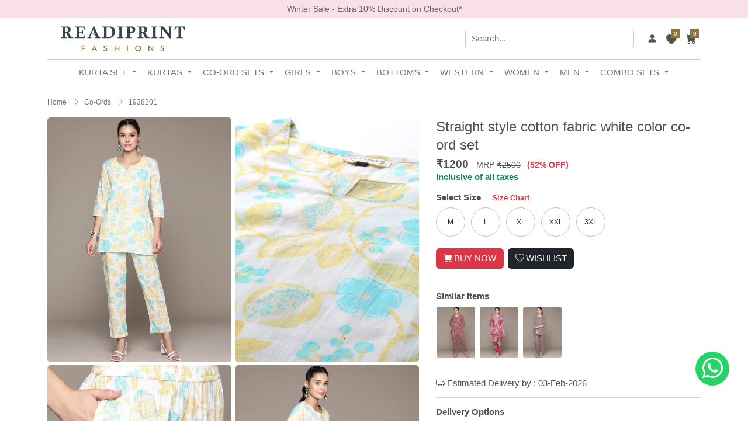

--- FILE ---
content_type: text/html; charset=utf-8
request_url: https://www.readiprintfashions.com/product/straight-style-cotton-fabric-white-color-co-ord-set-1938201
body_size: 34957
content:

<!DOCTYPE html>
<html lang="en">
<head><meta http-equiv="Content-Type" content="text/html; charset=UTF-8" /><meta http-equiv="X-UA-Compatible" content="IE=edge" /><meta name="viewport" content="width=device-width, initial-scale=1.0" /><meta name="author" content="Readiprint Fashions" /><meta name="publisher" content="Readiprint Fashions" /><title>
	Women Straight style Cotton fabric White color Floral Printed Tunic and Bottom 
</title><meta id="MetaKeywords" name="Keywords" /><meta id="MetaDescription" name="description" Content="Women Straight style Cotton fabric White color Floral Printed Tunic and Bottom " /><meta id="MetaRobots" name="robots" content="index,follow" /><link rel="canonical" href="https://www.readiprintfashions.com/product/straight-style-cotton-fabric-white-color-co-ord-set-1938201" />
    <base href="/" />
    <link rel="icon" type="image/png" href="https://images.readiprintfashions.com/readiprintfashions/images/icons/favicon.png" /><link rel="stylesheet" type="text/css" href="https://images.readiprintfashions.com/readiprintfashions/css/bootstrap-5.2.0.min.css" /><link rel="stylesheet" type="text/css" href="https://images.readiprintfashions.com/readiprintfashions/css/bootstrap-icons.css" /><link rel="stylesheet" type="text/css" href="https://images.readiprintfashions.com/readiprintfashions/vendor/css-hamburgers/hamburgers.min.css" /><link rel="stylesheet" type="text/css" href="https://images.readiprintfashions.com/readiprintfashions/vendor/perfect-scrollbar/perfect-scrollbar.css" /><link rel="stylesheet" type="text/css" href="../css/main.css" /><link rel="stylesheet" type="text/css" href="../css/custom.css" /><link rel="stylesheet" type="text/css" href="../css/grt-youtube-popup.css" />

    <script src="https://images.readiprintfashions.com/readiprintfashions/js/jquery-3.6.0.min.js" type="text/javascript"></script>
    <!-- Google Tag Manager -->
    <script>(function (w, d, s, l, i) {
            w[l] = w[l] || []; w[l].push({
                'gtm.start':
                    new Date().getTime(), event: 'gtm.js'
            }); var f = d.getElementsByTagName(s)[0],
                j = d.createElement(s), dl = l != 'dataLayer' ? '&l=' + l : ''; j.async = true; j.src =
                    'https://www.googletagmanager.com/gtm.js?id=' + i + dl; f.parentNode.insertBefore(j, f);
        })(window, document, 'script', 'dataLayer', 'GTM-WLW9CZ3');</script>
    <!-- End Google Tag Manager -->

    

    <meta property="og:type" content="product" />
    <meta property="og:site_name" content="Readiprint Fashions" />
    <meta id="head_OGTitle" property="og:title" content="Women Straight style Cotton fabric White color Floral Printed Tunic and Bottom "></meta>
    <meta id="head_OGDescription" property="og:description" content="Women Straight style Cotton fabric White color Floral Printed Tunic and Bottom "></meta>
    <meta id="head_OGUrl" property="og:url" content="https://www.readiprintfashions.com/product/straight-style-cotton-fabric-white-color-co-ord-set-1938201"></meta>
    <meta id="head_OGImage" property="og:image" content="https://images.readiprintfashions.com/readiprintfashions/images/1938201/1.jpg"></meta>
    <meta property="product:brand" ccontent="Readiprint Fashions" />
    <meta id="head_OGAvailability" property="product:availability" content="InStock"></meta>
    <meta property="product:condition" content="new" />
    <meta id="head_OGPrice" property="product:price:amount" content="1200"></meta>
    <meta property="product:price:currency" content="INR" />
    <meta id="head_OGProductID" property="product:retailer_item_id" content="1938201"></meta>
    <link rel="stylesheet" type="text/css" href="https://images.readiprintfashions.com/readiprintfashions/vendor/slick/slick.css" />
    <link rel="stylesheet" type="text/css" href="https://images.readiprintfashions.com/readiprintfashions/vendor/MagnificPopup/magnific-popup.css" />

    <script type="text/javascript">
        $(document).on("click", ".js-addwish-b2", function (e) {
            var nameProduct = $(this).parent().parent().find('.js-name-b2').html();
            var obj = {};
            obj.UserEmail = getCookie("__ue");
            obj.ProductModel = $(this).data('value');

            $.ajax({
                type: "POST",
                url: "/api/Default/AddtoWishlist",
                data: JSON.stringify(obj),
                contentType: "application/json; charset=utf-8",
                dataType: "json",
                success: OnSuccess,
                failure: function (response) {
                    alert(response.d);
                },
                error: function (response) {
                    alert(response.d);
                }
            });
            function OnSuccess(response) {
                $("#WishlistIconMobile").attr('data-notify', response);
                swal(nameProduct, "Product is added to Wishlist !", "success");
            }

            $(this).addClass('js-addedwish-b2');
        });
    </script>
    <script>
        function SelectSize(cb) {
            $('.btnsizecontainer').removeClass('selected');
            $(cb).parent('.btnsizecontainer').addClass('selected');
            $("#hdnSize").val(cb.id);
            //alert(cb.id);
            return false;
        }
        function AddtoCart(cb) {
            console.log($("#hdnSize").val());
            if ($("#hdnSize").val() == "") {
                swal("Alert", "Please select product size !", "error");
            }
            else {
                var obj = {};
                obj.UserEmail = getCookie("__ue");
                obj.ProductModel = $("#hdnProductModel").val();
                obj.Size = $("#hdnSize").val();
                obj.TDD = $("#hdnTDD").val();
                $.ajax({
                    type: "POST",
                    url: "/api/Default/AddtoCart",
                    data: JSON.stringify(obj),
                    contentType: "application/json; charset=utf-8",
                    dataType: "json",
                    success: OnSuccess,
                    failure: function (response) {
                        alert(response.d);
                    },
                    error: function (response) {
                        alert(response.d);
                    }
                });
                function OnSuccess(response) {
                    onAddtoCart();
                    var products = response;
                    var html = "";
                    var count = 0, total = 0;
                    $(products).each(function () {
                        count = count + this.Qty;
                        total = total + this.DiscountPrice * this.Qty;
                        html = html + "<li class='header-cart-item flex-wrap flex-t m-b-12'>" +
                            "<div class='header-cart-item-img'><img src='https://images.readiprintfashions.com/readiprintfashions/images/tr:w-60/" + this.ProductModel + "/1.jpg' alt='IMG'></div>" +
                            "<div class='header-cart-item-txt'><a href='/product/" + this.URL + "' class='header-cart-item-name m-b-5 hov-cl1 trans-04'>" + this.ShortName + "</a>" +
                            "<span class='header-cart-item-info'>" + this.Qty + " x &#8377;" + this.DiscountPrice + "</span>" +
                            "<span class='header-cart-item-info'>Size: " + this.Size + "</span>" +
                            "</div></li>";
                    });
                    $("#CartIcon").attr('data-notify', count);
                    $("#CartIconMobile").attr('data-notify', count);
                    $(".header-cart-wrapitem").html(html);
                    $(".header-cart-total").html("Total: &#8377;" + total);
                    $("#divCart").show();
                    $("#divEmptyCart").hide();
                    console.log(count);
                    swal("Success", "Product is added to cart !", "success").then((value) => { window.location = '/cart'; });

                }
            }
            return false;
        }
        function getCookie(name) {
            var nameEQ = name + "=";
            var ca = document.cookie.split(';');
            for (var i = 0; i < ca.length; i++) {
                var c = ca[i];
                while (c.charAt(0) == ' ') c = c.substring(1, c.length);
                if (c.indexOf(nameEQ) == 0) return c.substring(nameEQ.length, c.length);
            }
            return null;
        }
        function setCookie(cname, cvalue, exdays) {
            const d = new Date();
            d.setTime(d.getTime() + (exdays * 24 * 60 * 60 * 1000));
            let expires = "expires=" + d.toUTCString();
            document.cookie = cname + "=" + cvalue + ";" + expires + ";path=/";
        }
        function AddtoWishlist(cb) {
            var obj = {};
            obj.UserEmail = getCookie("__ue");
            obj.ProductModel = $("#hdnProductModel").val();

            $.ajax({
                type: "POST",
                url: "/api/Default/AddtoWishlist",
                data: JSON.stringify(obj),
                contentType: "application/json; charset=utf-8",
                dataType: "json",
                success: function (response) {
                    $("#WishlistIconMobile").attr('data-notify', response);
                    $("#btnAddToWishlist").hide();
                    $("#btnAddedToWishlist").show();
                    swal("Success", "Product is added to Wishlist !", "success");

                },
                failure: function (response) {
                    alert(response.d);
                },
                error: function (response) {
                    alert(response.d);
                }
            });
            return false;
        }
        $(document).ready(function () {
            var PinCode = getCookie("PinCode");
            if (PinCode != null && PinCode != "") {
                $("#txtPinCode").val(PinCode);
                checkPinCode();
            }
        });
        function checkPinCode() {
            var sr = "";
            var PinCode = $("#txtPinCode").val();
            if (PinCode != "") {
                $.get("/api/Default/GetPinCodeDelivery", { PinCode: PinCode })
                    .done(function (data) {
                        setCookie("PinCode", PinCode, 30);
                        if (data) {
                            sr += "<h3><i class='bi bi-money'></i> Cash on delivery available at pincode " + PinCode + "</h3>";
                        }
                        else {
                            sr += "<h3><i class='bi bi-truck'></i> Delivery not available at pincode " + PinCode + "</h3>";
                        }
                        $("#deliveryMessage").html(sr);
                    }).fail(function (data) {
                        swal("Alert", "Please enter valid PinCode !", "error");
                        $("#deliveryMessage").html("Please enter valid PinCode !");
                    });
            }
            else {
                swal("Alert", "Please enter valid PinCode !", "error");
                $("#deliveryMessage").html("Please enter valid PinCode !");
            }
            return false;
        }
        function notifyPriceDrop() {
            var Email = $("#txtEmailForPriceDrop").val();
            var ProductId = $("#hdnProductId").val();
            if (Email != "" && validateEmail(Email)) {
                $.get("/api/Default/NotifyPriceDrop", { UserEmail: Email, ProductId: ProductId })
                    .done(function (data) {
                        console.log(data);
                        if (data > 0) {
                            swal("Success", "You will get an email when Price Drop !", "success");
                            $("#txtEmailForPriceDrop").val("");
                        }
                        else {
                            swal("Alert", "Please enter valid Email !", "error");
                        }
                    });
            }
            else {
                swal("Alert", "Please enter valid Email !", "error");
            }
            return false;
        }
    </script>
<meta name="facebook-domain-verification" content="xy1hesesj1ww7zoc89jql4w22xezt2" /></head>
<body>
    <noscript>
        <iframe src="https://www.googletagmanager.com/ns.html?id=GTM-WLW9CZ3"
            height="0" width="0" style="display: none; visibility: hidden"></iframe>
    </noscript>
    <div class="countbar">Winter Sale - Extra 10% Discount on Checkout*</div>
    <form method="post" action="/product/straight-style-cotton-fabric-white-color-co-ord-set-1938201" id="form1">
<div class="aspNetHidden">
<input type="hidden" name="__EVENTTARGET" id="__EVENTTARGET" value="" />
<input type="hidden" name="__EVENTARGUMENT" id="__EVENTARGUMENT" value="" />
<input type="hidden" name="__VIEWSTATE" id="__VIEWSTATE" value="rXjhhDEOZDYlb16wPG0h+YUIZx5RGMsQgrybExqjj64MuMD4hYeMaEklANVLq0iq2Ii7CQZGh0hvz7cwdl5BDXMbCqRg8ataudNR1nVMiHWv2/6ne5sD41vR9Ce0EPQTu3hTc+Y3ZtFi6b+9fDhAN198OCJAWzarHzPiPBc9Fb8uLX2d+nyHfsYYmZX4+7D+AEBUW3y9iCcP4DvnAa1A+aHiPHwQlSBzVY0qwtcuHQ7hzVtmOo9MnGB0XhaNt1V/v13NfghayHigq0PQy+q47S05aRjJfXuAVS+7M5EzYbjYoDK4K6fz2WnFyRdP1HkQS3ng5kh+tOWWjqFa2MmRVKJBmlywMquRRJLxOuWa7zqvIelvmbhkrqGs8PGgsAF+O8ma4Av1a9Qbcyly7DxJ/3nCk9YOC21w5JyJf3+PMYbIVYHutoEYLy2Of33zn7WAerHTiWqwI430naKBBJY0xd1uCJ+7bnviZAz5xHfc+ojrltW6Y6E+0u0aqciV44zgqDnupmAl8MOgstkeUn8f5QSfpwd/[base64]/LlehfU4+9ZP87AlQ6jJJTyMDDagdpXsPRD9PfUnnbpllW+EE8QcalfLlpcF8esxSsP8YKeaG4iXDr/gfc/[base64]/f8tzLuRVmPR9SilkHbRZM/Vy4CH03ExmKMWxHUPFcIFXnLMr3W780FD2iEHemFhO4KWIuXwL4BupBAQdkU4DhwW4dCjY21bwThSTntldfwsM+Tc4khJDG08uRE/IhnFmg8FFeR6VR4jpcasJCh/ZVScqdsYqovZBZ02PJ98N8ut0dqOLxOoVdu2NCjZ0OJPobAcfa8n/UFLbT7YFP98OU1Erqj8l2csqYAsNoQ2oFD8QHp2BtM+Jm1dSpy6f1wrznI3zwzp28rihKOrRbgmipYJFmYuXSPw/Fv9n14CKJWO88f9rKMto6B+uR8uwl1yDO2JvYj66tbx6qQpLjcHtkATCLFQTLh3OCSaUg6WwNsXiF1hnut8BTt5fTqzjXVxj1byzETE5VPcF6OtOsS2nGaKZfyi1nem/MBN9wLPuzVbZR32bS+uC9qSWIpQKHUo6l2q5RJ7N/DTrN+9qtoBmMXeJLFCzXyeuKSGk8FS1RLKDbkqZ3rqvzpfqrekUF6EMqXDt9R4CXdNQWUNImD1g/jCyhsa7+JGAM0QFJaiXJO9mmif1bqKYaKb+NuGlTP6qoqEUobs0uW9hJlAIW4pUi66+zXXQt/YVcEDOkQnLUj9yNFuR03OkDX3VHTEmQbS7fn2DumxGe7fBTEyRXzK9dOGH/zI+QN4VBtRdWeicPqOE7qbWalNb8k4GaQMJoYVViMDNdRxWG0C7kDXq3BKk9DsfPEgFqF3v/w9G5Oiksa0tiLUhwDlYf9SpUq62UzOQ+J94rMguGM9NGAr2jqq6Gcj7RPTLV1UAvVJ/7z4nH+gtDduSX7UqoynxpqPmscInTKUi52/U94kkxpUz3Szy5r7Q2aDjK/v7+u3R4Qw8ge5XFYRqtlwYK+XXCJHIcsXSPOy0hbkQCYbGxehQp4mSDRTI4T3EOXZljghzpTXx8isZPJeRaaVmC/X2UHz4bW3Jt3G10UcmCX22zXz6kyN5E37AZqobOUL9bK+2z6o5J3TrNibMAz1YzFIdb7DYXsT3AX4WUPqDvQ2MWT73ovF1rhYPkWgvfikOEKj3lcQrVlCsuOjEn6VxO+lOdgg4BeE1AgN92SCqDeCuhIwIWaeA33HZPgUSpBqt8kuyHmEl/oBSp9Ajr30tmN8TQQhZoffMhe9t0A+HGU9M87db9fZAgRjRAUnWB92giW6UtV5+ggJPx6wHPk6B5H6XM9J5JN5PvPUS0pq+ZWJ9SqSHVSRvbKSSZTd4CHFkdSv4eT8jPo95rqqhgJqvu0k+31FmzGmO0qjEyMMo4yLBwc704Si5XFxLuZ/auqsBg0t6Te2RY0bmC6s8hqS+bWaS/3ZwNPYveSzsetFz8GdMtXIy0aSxFBd1/r97KYeaq3XhXmb6ObcwfztXMjtrVZ8WZ+bifNV9xXFPAAUAdG6rrtxLPuNo/JSU+yF9Obj+9UYl3NHpZN/nvkECZ8+SKNdCfMobS4dN1FSUUhKriYtcfDh31F4oRP2qLwhpSV31hKf5prPDWeOe7SDdekXIW2YZ3ZCImZXCiJvhCsui08yzOfAPitVCSfPMaxfuMvyOXMfS6jyfA/AB+CZE7fI+4qPUAMupPtfSXS9AOsgqjgJNK6s0PvaTDMEEx2xcWjt8BExbigvI3BLFnwwZRCO+axgzunUa7eR06OA2gi5MmSoQ1jc2YaTDF3qBugINrw72TpTl4zGLcsjV/C8337jvmxFBUQarpxXvzOeWit32+UBXInbhBPegUhMs+sL2niPxd9zbE3hvZKBwjhohQYEoY5UkyEa2pX8NFzmvs1jjHWQ1/SwcfD5blNBa8SHQBzHGhnlXLeQxOhSJIaHJXeWdHx4zLeip6wUVsX565M1AYmJNWe8WJKDFPJukApps89igiZJzkXg36fEXLezPIXHAE32T0Hg6yWCQXA7leDI5njVTVVxdYyYyYzuSuc2zFzOiB3+h0kcOGebc5iDOADLSBHaw2gowZpaWIfG6NouEat9fiMcEJ/G/6AwthbdIjYgX0FOemU70Ic1sLE29cGhDSWbBKVlz3HDeNmjCiu25NLdpYZNMBABXh2z+2dhqH0b0/v7dqB6HQUYYFRlDQZBwKR9nXIP9xe2zUs0HQXYBnmThshzcIy0BEIdWBbhfgaKRg6yW98fFisgU5+A1X51bo1whZoxZZ5hu8u8MEl+NAYd17q3qthSBe6pFTZ5pNw8Jw5RT9MhcFRxsERhFxLwkhSHsKQb++BqrmtTUe11/PR8NfJGM6go82hnOy22Mik8G+kHwLBNhoDxfihs34bIis2knicNMGaWlWGS1tqCnx1mX0WY+Bl/51ZhEZrAaEk9p1E3CZ62zAYrmuVVwirPrwd8z9KA7mxVSPozvdiCJ1X9Us7qKvScdNK1sbIElsQYVIZ5txSRn3PqFsxGrTCWfqycvWafZGYt0VD0GReLceUVcZ08se/CZfOYCRcFxAL2A/x252x7mMmm2lpzVweex+X1/[base64]/UMFeqC+3Le+Uk2qSa+1WxDAWZW68DUbkePmg2+eVp7J/ewEDxbIyt5Uk5zghvXUeBZgDUio9TGvl9SrW8bjHum7MOZK7a6dngEwuz8+dxuvq9UTMrlq681cLz7PVDuAdDBQjNYiweS1/ST5fXU6n2uPSFIXpNlvRdm4Pbsvv4fKi8O7pcjOxVk8s8gTlv7aU4hUHYjvMv/[base64]/oGcNMP7JOv/chnztQBsGeD7jfpt5KbkIL547htNUnJsk4lUi2CRyHIiK4UUDdetFMeLt4XkQZxQBxY7XdZ5BqwL013TeLJ/UZzkajGOvMXSeCr6S9SUOGLPLo/0QIM779/zNE8+E9cl9lnPnNzQEi7UWZLM+Xb2BFhX342E3HPyQAc8yQ0Q1W/0Y0wTQjehD8Iv7eUKukFlDc2HOkNWVG7F2YRQ4cJKV1c5HCinhBktb6TyzJ+C/I60GE4pxXOxwhnm2ZdBw/2JaRBiLrFyNk0/L5DbCwdwyFE9jp0jDdromWZgpqQejIzBKuQO9SWAFs0UT5/IIbcMfy0kHF1pF7dJrHO/Pl7eS2Nnir9I+YhmzXvUiY8kO5/efDuiHFDck1N3RIF5VttA/oJnLL9eoyrmDV0fY9jDAEldov/sM5rqh4stQMEQbnV+w/DJ6AQ3Wl8xLOIO04i6LamPvwKdsAp0OprlWXBQKtFxiXMAiHXjNaG1QS9F3VOb7xDwNGoRjETLEkyv7z8vYHT3mz9D9sUh8BXLo3LTA1hrjC0e+cjR/DYfxETflmM+OKwsCzVH1Yh9QAPTRZ3oLIAp8likmilHs+XdfCWbp8XuiwhDYLfy5Uz4nVq69WIxD28O0GMB40Q/3XVbUDCwV0tzK6nSTfORvNQRsPjiYj2uytd5hDGzVJxmNvqfegoh0rTgTW3wqLqgGDYQrXqAnZO8pt/jDwAZFk1RvdSlaC7VFF/[base64]/n3T8tt0Xhh59JQ80lRdRN7nsTcnDWVHkAU/hGLeaubSCkGKU8y+zd/Z+i6KNwR2GUjmo1NBcHGXGvHtYE7DJKUHWrCc4/4HDPMtb6y1lXb5+ETpGcNFgomLmOJNXPUSUQh/0utBqVYFkuS747FIgmzKFspV8GK/2rNb8r235sxvWmqEfQA8tYfvUYJt8Q0ci09rsHpE49fZXX3ewS4Y8c+IS59kUKvjqU05NxNHtw8GlFnZkqrGn4KFtt5IhfSi1WywMcZ/uunX9IcpPs7iBVCuGbbHtYPzuXriNG97D32srYsB5aIjmKC4f5Z6UXg4qenBras46dDLWUZT4ljfWqvvC0xO0X9QHWA2Q+zGX4iyok28709xiGmF1cevKQbJpbQUHlXOxtcTck0cLN3B+Y+SjvOONygfxuL9xpI9VQT8i5a3OG+6RxZc3We6UJ3C41A9cgf/p+xdT23DmuHqcfabZ0T4ux+T7P2Qy1xjFRQCenXV1AGrCKQ0TFFLY/vFitx3snoLubjPUx+UsW6TUPUO9ugCAqDNkXGsmXISSRqwbu5DmFn6xgoivzS0HA3psEcNE9kTJq+pmEfQSp99jesihfjo/VojdQiL+T/md0IXS2DkYrMRtCwXZGQ7wIo2xcRBFup96LZi6SIu8DPmSevyu4+cNLJjGQGy8JUODQZS/PvOFtNVh2MaIY2khcwWeM3XSfP/mMIPU5TZsR427vfhNUieLVhL1j5JE5TYf+28OA8QYLOl7sk1CR9xcVAf820MOlCGwIOyO0IzRbZhukdIL7Fk1Enz95fRurx+DKzrmnPmohizUGTy2CXcS/UzT3TmbpSerbUcbXJrKBTGkxVv9iT+WWeHvIXublKv1sbDAXxCwMugxrAt4pnywuHUx11eGRYCPBHsOZTmN8hf9wl3toUR/WldXw9T/+wpUtvfUAXOraAgt/JBCejpdBAIqfwdBzt2a9ilbKs0yd1spOzE7rvN9c7w+niBkhyJ2f9dISPIdyUF9k9bDatvB+wgGmTiyf/bPmV+CKqyhjfZ00vZAIF+c3awGkQp2CKNnIP3YALxFRR+K+fwOrdt2dnk+/cUvWJftJA4WKheuJ8k1Cg3JoRmxTQGQ1yNSBfLWbowlVkXsGz5aAS61/C7z2n5UluRlwBnZSgZqgJ/[base64]/dsmvMLkIKiCNXemAUxBw4Yw+Ks+AOX9i5LsNEevUKCo3rsKAmQjHHGAGfa2aLx1Vdoy4gw6GTuFTkFh0GJmDGabWl+oD/zxXhucPoOWWL6dNhQR8aP2d5Z9uOYmCCfzBIZoix3oTnoLIuWS5pxaTAMndGYa5QUX3pvtJ+fCQTmex4BDArwFrYO/tQGHFgH0r/uim7wB7FE42QTn0oCn/[base64]/l8xjdcE9O1KyFwtAGPlQzJvI66hLnAQtoES+bU+K1aGZRm17YiETNBQQPp1YQgRNTDfRGv+i7q5or+APRKd/L0miHNt/NBXfSZlizujruknAHredo8ohMCjXuP5KbXDvKXsUbHl6rihB8bWbFX72yb3wgkhQ/2d2SrM70HlobvnWcWDvXaG43ptSBOhVTj9187QQEeuu1c1XwPVDeKrfuZaK+1T71CCwkgtwdW5/NwuT8plxZj88k6ZArSs3tnmaohtzblKgYg6XIgAZ5J2m4rO5BIEkH+E/M3onQndHiuS8NV2f++ocxC6MD3mNSR1YiyESawJIOK6kZNXMPce32nZSjOsb8j10zj22zxR3U/[base64]/qmibG11Imp5em4jw8PC2oRXf7yByYx3wFQWXhNGOuZ5xlk3oqzlaGFVy9l6SfYWTOvZ44XtR/A/[base64]/[base64]/pi76bQAQ7Bv8sigr13i08E/dvXpexjr6SSH4LBnpd1IfA8RmRUx7K1CWD4f8uoyXg5Fg5SAs4Ur+i12edCo+QcQcecbEFuukBce78wyPkl/4ZTWWOeMyFp1mDaIX8ZWQ7bN0LDB9c6Rrr9+hkPBl45DL9Bid/hoSTURvK8Lf0Zh9wk9bS/SZ6/FfillkmmXhouPd+aWY/yW8Bw2qtE0//HRJMi84hlfBQ6wTq+O7GsBMIEzqHvtUAkUVeUTLna55+WxaApKUjbGXpaB3pbC4ylkal0PexC1k5dASrJiYRxzfjzIsEZjjH3LqGSgO4APKnJZv6pYo/E/NkXWjz2ukP7Mi5WJPBvpdtwzAAL3O16z9K/4ykGQD8uDJfSi0ekvSJZpzZ2Vl8CNAhAs0Me7iaFjGmxAbIuW7nfQGzXm8wIMehQNFvhM/euOj5o1Q9V8ah/teHEyJHhAMZYyFAFBbHc1p0ZFr55lSsgNEE7a1of2PVZk6eio5nUS1aVGK2KgHqymS+xqX6GzLMRaDlWpfJNH1GatU7YICYmVzE3ahduCluPVNJssixj7YWTax1jhb1TimJNcgNHTVxst8wSOssO1/hEYN82xJDmBJJ36GC7jF71V1nK3HOm0EZ5xdlcP8O5JG17NnAZfeB+LvjLytvEW3upBKK0Kbol+US/7l5T0jKB0U5t3LBsMtVKvVwzO2iRTbtNHSmuBD/+tLTch3rANKnFbgkdpz91y/5w6OoiLSNnb5HoBX9eSbo497VeCVjEwxJCU08m7Q2UBA3/dHEX9FwSZTLcfDSYDVhb42uQ7A0SpRo8xVQYPGRt9HQAG/IGgxP45DKIRJlDnsFFG7arJqavTNzvJrpilmYx+0hOF2rV19FxwedVJz0e06A70kpJxMm4Z8+h2H5WPzk+H2veYUn2crdw6LQv2468WTPkmuqXplCkYegIJDIcKY2TWlB7Tjfo+NME13gUIP/k2KG60makaIr69w1qE5sodxlfKJKKlalum9qaHETiWsxOXw4mMfGfGesZQC+2x7FPWIp+8WxDo7yn1It9dTI1WeUBC8KX77myqY1pH8bID73M8E2St03CNnDklxkDNwwTTr6p200ZE7DSuYbIkpjsmveZ5UDXxkXs/fwENwDsTNBtfjKuwEjP9p2Var7yf10Yx3eP7mLjkja1fyKJSWYsZObHv/QHOtjTGCJccCy9Qplu7WIptoXTl9/xHPoh7N+Ld4aVaoGDkcmsI1F44jwGHo73zrrruRbyF1i/qFsqfLpeP0pIhUqbTQEq/D/WG6bmy21sBABP036jGRQGNJDriEaJ4u0swnykxIkXYViOI1qL/LQUXBCyJdokByKLpoMvhVozdivlyWFuHBeNvFx9r7ugTz+SjNtf8Z7gZYa2Ynj4zf5LxHOubVCAPDkfXLiZMe2m4UbxQgjiIV9/SYyxwNs8Nn69/FwaSqRdeqjN5N0wHbTaNQeZWZBj21R2mDPsCauBWl8f6lFKL/BGSegB+A7yCkVRj+7SVT3rU6CvnchcPTnZxpsT8J/GBydMoVPbJzgLN+ytlkwgst3pv/[base64]/9rmSC2Z/ie0KAwZj6m/l+HjHopjr9Lq52WiGJGJXGMA69E1CkYHzr8f7CDc5d5CCBLc57f72ondu/EaJ0tIRitOnyRnWretdApeJQIbO0WnWHRyGVHLimyTTtMpjJrZ6Fwp2YtxyO8xdOLzqgoF1nEU+ZSPU4ZeIUWjXKvqJ/iZV5MQi8uKl1VN5zDcXuywwyPxwwrTbJEG2rorlAAMaaUr6rJFtrqaTpd/UTIYq+b7rPiuX29JJfTjj9xKDHlW44lUrvr7EItW551darU7zmI8OT4rNOnGtoFLrFBoOgbGbzLnTZb2nkneaP8lzkG+yo=" />
</div>

<script type="text/javascript">
//<![CDATA[
var theForm = document.forms['form1'];
if (!theForm) {
    theForm = document.form1;
}
function __doPostBack(eventTarget, eventArgument) {
    if (!theForm.onsubmit || (theForm.onsubmit() != false)) {
        theForm.__EVENTTARGET.value = eventTarget;
        theForm.__EVENTARGUMENT.value = eventArgument;
        theForm.submit();
    }
}
//]]>
</script>


<script src="/WebResource.axd?d=pynGkmcFUV13He1Qd6_TZCR-jaifW_tARWbPZGY5wWkknSA-1QMKbqT40OXBPTmX4JAsbvRPcqXeTKPLDtB9Pw2&amp;t=637639129683537338" type="text/javascript"></script>


<script src="../Scripts/WebForms/MsAjax/MicrosoftAjax.js" type="text/javascript"></script>
<script src="../Scripts/WebForms/MsAjax/MicrosoftAjaxWebForms.js" type="text/javascript"></script>
<div class="aspNetHidden">

	<input type="hidden" name="__VIEWSTATEGENERATOR" id="__VIEWSTATEGENERATOR" value="AA98EE0D" />
	<input type="hidden" name="__EVENTVALIDATION" id="__EVENTVALIDATION" value="l0MWUB4aeff4UgqEgWupOFMNRVGGloHW2mS6585VvwNfFOB5GRD9PDOpL1DpOac8QBVYaS+DvQOhwjN2HUHrLSzJHaxOriNXtxNpMnel9DiGXNsORIZGGXUX6GxlQA/Ub8r37WF4LylbRU6OTRTV5VF7RgRXARxonwUjcz6HWbRA9qs+lTsJXGOwZWpMq4VSpPokCara5LsgGnjDy/03YvtJIIzmghFOP/vkWfd3fbNSLRqY+6kWMJ3ylaTF4Y8q0QPp0ZYmg+ZGXXw8b1tHDGZBkhp6bIlqkZcmMu8aBPR0mTHGrMMMLtEJnPMeHjMw" />
</div>
        <header class="bg-white sticky-top">
            <div class="container">
                <div class="limiter-menu-desktop">
                    <button class="navbar-toggler" type="button" data-bs-toggle="collapse" data-bs-target="#navbarNavDropdown" aria-controls="navbarNavDropdown" aria-expanded="false" aria-label="Toggle navigation">
                        <span class="navbar-toggler-icon"></span>
                    </button>
                    <a href="/" class="logo" title="Readiprint Fashions">
                        <img src="https://images.readiprintfashions.com/readiprintfashions/images/readiprint-fashion-logo.svg" alt="Readiprint Fashions" />
                    </a>
                    <div class="wrap-icon-header d-flex justify-content-end align-items-center flex-wrap mobileicon">
                        <div class="col-md-6 col-lg-4 desktopinput">
                            <input type="text" class="searchinput" name="st" placeholder="Search..." />
                        </div>
                        <div class="ps-4 pe-2">
                            <div id="divLogin" class="icon-header-item">
                                <a href="/login?returl=%2fproduct%2fstraight-style-cotton-fabric-white-color-co-ord-set-1938201" id="lnkLogin" title="Login"><i class="bi bi-person-fill"></i></a>
                            </div>

                            

                        </div>
                        <div class="px-2">
                            <div id="WishlistIconMobile" class="icon-header-item icon-header-noti" data-notify="0">
                                <a href="/wishlist" title="Wishlist"><i class="bi bi-heart-fill"></i></a>
                            </div>
                        </div>
                        <div class="px-2">
                            <div id="CartIconMobile" class="icon-header-item icon-header-noti" data-notify="0">
                                <a href="/cart" title="View Cart"><i class="bi bi-cart-fill"></i></a>
                            </div>
                            <div id="CartIcon" class="icon-header-item icon-header-noti js-show-cart" data-notify="0">
                                <i class="bi bi-cart-fill"></i>
                            </div>
                        </div>

                    </div>
                    <div class="mobileinput"></div>
                </div>
                <!-- Menu -->
                <nav class="navbar navbar-expand-lg bg-body-tertiary py-1">
                    <div class="container-fluid">
                        <div class="collapse navbar-collapse justify-content-md-center" id="navbarNavDropdown">
                            <ul class="navbar-nav">
                                <li class="desktopmenu mobileblackbar">
                                    <a href="/login?returl=%2fproduct%2fstraight-style-cotton-fabric-white-color-co-ord-set-1938201" id="lnkLoginMobile" title="Login Now">Login  </a>
                                    
                                    &nbsp; | &nbsp;<a href="/wishlist">Wishlist</a> 

                                </li>
                                <li class="nav-item dropdown">
                                    <a class="nav-link dropdown-toggle" href="/kurta-set" role="button" data-bs-toggle="dropdown" aria-expanded="false" title="Women's Kurta Set">Kurta Set
                                    </a>
                                    <ul class="dropdown-menu">
                                        <li><a class="dropdown-item" href="/kurta-set" title="All Kurta Set">All Kurta Set</a></li>
                                        <li><a class="dropdown-item" href="/kurta-set/anarkali" title="Anarkali Kurta Set">Anarkali Kurta Set</a></li>
                                        <li><a class="dropdown-item" href="/kurta-set/pant" title="Kurta Pant Set">Kurta with Pant</a></li>
                                        <li><a class="dropdown-item" href="/kurta-set/palazzo" title="Kurta Palazzo Set">Kurta with Palazzo</a></li>
                                         <li><a class="dropdown-item" href="/kurta-set/patiala" title="Kurta Patiala Set">Kurta with Patiala</a></li>
                                        <li><a class="dropdown-item" href="/kurta-set/sharara" title="Kurta Sharara Set">Kurta with Sharara</a></li>
                                        <li><a class="dropdown-item" href="/kurta-set?size=4XL" title="Plus Size">Plus Size</a></li>
                                    </ul>
                                </li>
                                <li class="nav-item dropdown">
                                    <a class="nav-link dropdown-toggle" href="/kurti" role="button" data-bs-toggle="dropdown" aria-expanded="false" title="Kurti">Kurtas
                                    </a>
                                    <ul class="dropdown-menu">
                                        <li><a class="dropdown-item" href="/kurti" title="All Kurties">All Kurtas</a></li>
                                        <li><a class="dropdown-item" href="/kurti/a-line" title="A-line Kurta">A-line Kurta</a></li>
                                        <li><a class="dropdown-item" href="/kurti/anarkali" title="Anarkali Kurti">Anarkali Kurta</a></li>
                                        <li><a class="dropdown-item" href="/kurti/cotton" title="Cotton Kurti">Cotton Kurta</a></li>
                                        <li><a class="dropdown-item" href="/kurti/designer" title="Designer Kurti">Designer Kurta</a></li>

                                        <li><a class="dropdown-item" href="/kurti/printed" title="Printed Kurti">Printed Kurta</a></li>
                                        <li><a class="dropdown-item" href="/kurti?size=4XL" title="Plus Size">Plus Size</a></li>
                                        <li><a class="dropdown-item" href="/kurti/straight" title="Straight Kurta">Straight Kurta</a></li>
                                    </ul>
                                </li>

                                <li class="nav-item dropdown">

                                    <a class="nav-link dropdown-toggle" href="/co-ords" role="button" data-bs-toggle="dropdown" aria-expanded="false" title="Co-Ord Sets">Co-Ord Sets
                                    </a>
                                    <ul class="dropdown-menu">
                                        <li><a class="dropdown-item" href="/co-ords" title="All Co-Ord Sets">All Co-Ord Sets</a></li>
                                        <li><a class="dropdown-item" href="/co-ords/3-piece" title="3 Piece Co-Ords">3 Piece</a></li>
                                        <li><a class="dropdown-item" href="/co-ords/a-line" title="A Line Co-Ords">A Line</a></li>
                                        <li><a class="dropdown-item" href="/co-ords/loungewear" title="Loungewear Co-Ords">Loungewear</a></li>
                                        <li><a class="dropdown-item" href="/co-ords/semi-formal" title="Semi Formal Co-Ords">Semi Formal</a></li>
                                        <li><a class="dropdown-item" href="/co-ords/smart-casual" title="Smart Casual Co-Ords">Smart Casual</a></li>
                                    </ul>
                                </li>
                                <li class="nav-item dropdown">
                                    <a class="nav-link dropdown-toggle" href="/girls-wear" role="button" data-bs-toggle="dropdown" aria-expanded="false" title="Girls Wear (Ethnic)">Girls
                                    </a>
                                    <ul class="dropdown-menu">
                                        <li><a class="dropdown-item" href="/girls-wear" title="All Girls Wear">All Girls Wear</a></li>
                                        <li><a class="dropdown-item" href="/girls-wear/kurta-set" title="Kids Kurta Set">Kurta Set</a></li>
                                        <li><a class="dropdown-item" href="/girls-wear/lehenga" title="Kids Lehenga">Lehenga</a></li>
                                        <li><a class="dropdown-item" href="/girls-wear/co-ord-sets" title="Co-Ord Sets">Co-Ord Sets</a></li>
                                       <li><a class="dropdown-item" href="/girls-wear/dresses" title="Kids Dresses">Dresses</a></li>
                                    </ul>
                                </li>
                                <li class="nav-item dropdown">
                                    <a class="nav-link dropdown-toggle" href="/boys-wear" role="button" data-bs-toggle="dropdown" aria-expanded="false" title="Boys Wear">Boys
                                    </a>
                                    <ul class="dropdown-menu">
                                        <li><a class="dropdown-item" href="/boys-wear" title="All Boys Wear">All Boys Wear</a></li>
                                        <li><a class="dropdown-item" href="/boys-wear/kurta-pajama" title="Kids Kurta Pajama">Kurta Pajama</a></li>
                                        <li><a class="dropdown-item" href="/boys-wear/kurta-pajama-jacket" title="Kids Kurta Pajama with Jacket">Kurta Pajama with Jacket</a></li>
                                        <li><a class="dropdown-item" href="/boys-wear/dhoti-kurta" title="Dhoti Kurta">Dhoti Kurta</a></li>
                                        
                                    </ul>
                                </li>
                                <li class="nav-item dropdown">
                                    <a class="nav-link dropdown-toggle" href="/bottom" role="button" data-bs-toggle="dropdown" aria-expanded="false" title="Bottom Wear">Bottoms
                                    </a>
                                    <ul class="dropdown-menu">
                                        <li><a class="dropdown-item" href="/bottom" title="Bottoms">All Bottoms</a></li>
                                        <li><a class="dropdown-item" href="/bottom/regular-fit" title="Regular Fit">Regular Fit</a></li>
                                        <li><a class="dropdown-item" href="/bottom/straight-fit" title="Straight Fit">Straight Fit</a></li>
                                        <li><a class="dropdown-item" href="/bottom/wide-leg" title="Wide Leg">Wide Leg</a></li>
                                        <li><a class="dropdown-item" href="/bottom/palazzo" title="Palazzos">Palazzos</a></li>
                                    </ul>
                                </li>
                                <li class="nav-item dropdown">
                                    <a class="nav-link dropdown-toggle" href="/western" role="button" data-bs-toggle="dropdown" aria-expanded="false" title="Western Wear">Western
                                    </a>
                                    <ul class="dropdown-menu">
                                        <li><a class="dropdown-item" href="/western" title="Western">All Western</a></li>
                                        <li><a class="dropdown-item" href="/dresses" title="Dresses">Dresses</a></li>
                                        <li><a class="dropdown-item" href="/tops" title="Women's Top">Tops</a></li>
                                    </ul>
                                </li>
                                <li class="nav-item dropdown">
                                    <a class="nav-link dropdown-toggle" href="/womens-wear" role="button" data-bs-toggle="dropdown" aria-expanded="false" title="Women Wear">Women
                                    </a>
                                    <ul class="dropdown-menu">
                                        <li><a class="dropdown-item" href="/womens-wear" title="All Womens Wear">All Womens Wear</a></li>
                                        <li><a class="dropdown-item" href="/lehenga" title="Lehenga">Lehenga</a></li>
                                        
                                        <li><a class="dropdown-item" href="/saree" title="Saree">Saree</a></li>
                                    </ul>
                                </li>
                                <li class="nav-item dropdown">
                                    <a class="nav-link dropdown-toggle" href="/mens-wear" role="button" data-bs-toggle="dropdown" aria-expanded="false" title="Men's Wear">Men
                                    </a>
                                    <ul class="dropdown-menu">
                                        <li><a class="dropdown-item" href="/mens-wear" title="All Mens Wear">All Mens Wear</a></li>
                                        <li><a class="dropdown-item" href="/kurta-pajama" title="Kurta Pajama">Kurta Pajama</a></li>
                                        <li><a class="dropdown-item" href="/kurta-pajama-jacket" title="Kurta Pajama with Jacket">Kurta Pajama with Jacket</a></li>
                                        <li><a class="dropdown-item" href="/shirts/cotton" title="Cotton Shirts">Cotton Shirts</a></li>

                                    </ul>
                                </li>
                                <li class="nav-item dropdown">
                                    <a class="nav-link dropdown-toggle" href="#" role="button" data-bs-toggle="dropdown" aria-expanded="false" title="Combo Sets">Combo Sets
                                    </a>
                                    <ul class="dropdown-menu">
                                        <li><a class="dropdown-item" href="/sibling-sets" title="Brother & Sister (Duo Sets)">Brother-Sister</a></li>
                                        <li><a class="dropdown-item" href="/mother-daughter-duo" title="Mother & Daughter (Duo Sets)">Mother-Daughter</a></li>
                                        <li><a class="dropdown-item" href="/mother-son-duo" title="Mother & Son (Duo Sets)">Mother-Son</a></li>
                                        <li><a class="dropdown-item" href="/mother-son-daughter-trio" title="Mother, Son & Daughter (Trio Sets)">Mother-Son-Daughter</a></li>
                                    </ul>
                                </li>
                                 
                            </ul>
                        </div>
                        <div class="menu-overlay1"></div>
                    </div>

                </nav>

            </div>
        </header>
        
<!-- template starts -->
<script>
    var st_app_id = 'FAX6YXQ2EIN9CANF3AFCEVZ3';
    var st_app_read_token = '1ZH6USTIA6J8Q678WWHI1Z5H';
    var st_collection_id = 'X9AWAVPKIEN9SWNNTKLPQ1K5';
</script>

<link href="/st/searchtap.css" rel="stylesheet" type="text/css" media="all">

<script type="application/javascript" src="https://images.readiprintfashions.com/readiprintfashions/st/searchtap.js?v=05-10-21(1)"></script>

<div id="searchModalContainer" v-cloak>
    <div id="searchModal" class="container" v-show="isSearchOpen">
        <div :class="{'st-loading':spinner}">
            <div v-show="!errorEncountered && !spinner">
                <div id="search-content" v-show="totalHits>0">
                    <div class="st-col-md-12 plr0">
                        <div class="st-horizontal-filter hidden-mobile">
                            <div class="st-filter-wrapper">
                                <div class="filter-column">
                                    <div class="filter-col" v-for="filter in filters" :key="filter.field" v-show="filter.values && filter.values.length>0">
                                        <div class="st-filter-menu">
                                            <div class="st-filter-button">
                                                <div class="st-filter-title">{{ filter.title }}</div>
                                                <div class="st-dropdown-wrapper st-transition">
                                                    <div class="st-dropdown-area">
                                                        <div class="st-dynamic-filters" v-if="filter.type === 'textFacet'">
                                                            <div class="st-checkbox" v-for="selectedItem in filter.selected" :key="selectedItem">
                                                                <label>
                                                                    <input type="checkbox" :value="selectedItem" v-model="filter.selected" @change="pushFilters(), filterAnalytics('left', filter.title, selectedItem)">
                                                                    <span class="st-item-checkbox"></span>
                                                                    <span class="filter-name">{{ selectedItem }}</span>
                                                                </label>
                                                            </div>
                                                            <div class="st-checkbox" v-for="filterItem in getNonSelectedFilters(filter.field)" :key="filterItem.label">
                                                                <label>
                                                                    <input type="checkbox" :value="filterItem.label" v-model="filter.selected" @change="pushFilters(), filterAnalytics('left', filter.title, filterItem)">
                                                                    <span class="st-item-checkbox"></span>
                                                                    <span class="filter-name">{{ filterItem.label }}</span>
                                                                </label>
                                                            </div>
                                                        </div>
                                                        <div class="st-dynamic-filters" v-else-if="filter.type === 'numericFacet'">
                                                            <div class="st-checkbox" v-for="selectedItem in filter.selected" :key="selectedItem[0]">
                                                                <label v-if="filter.field === 'discounted_price'">
                                                                    <input type="checkbox" :value="[selectedItem[0], selectedItem[1]]" v-model="filter.selected" @change="pushFilters(), filterAnalytics('left', filter.title, [selectedItem[0], selectedItem[1]])">
                                                                    <span class="st-item-checkbox"></span>
                                                                    <span class="filter-name">
                                                                        <span>{{ currencySymbol }} {{ getPrice(selectedItem[0]) }}</span>
                                                                        <span v-if="selectedItem[1] !== 9999999"> - </span>
                                                                        <span v-if="selectedItem[1] === 9999999"> & Above</span>
                                                                        <span v-else>{{ getPrice(selectedItem[1]) }}</span>
                                                                    </span>
                                                                </label>
                                                                <label v-if="filter.field === 'discount'">
                                                                    <input type="checkbox" :value="[selectedItem[0], selectedItem[1]]" v-model="filter.selected" @change="pushFilters(), filterAnalytics('left', filter.title, [selectedItem[0], selectedItem[1]])">
                                                                    <span class="st-item-checkbox"></span>
                                                                    <span class="filter-name">{{ selectedItem[0] }}% and Above</span>
                                                                </label>
                                                            </div>
                                                            <div class="st-checkbox" v-for="filterItem in getNonSelectedFilters(filter.field)" :key="filterItem.min">
                                                                <label v-if="filter.field === 'discounted_price'">
                                                                    <input type="checkbox" :value="[filterItem.min, filterItem.max]" v-model="filter.selected" @change="pushFilters(), filterAnalytics('left', filter.title, [filterItem.min, filterItem.max])">
                                                                    <span class="st-item-checkbox"></span>
                                                                    <span class="filter-name">
                                                                        <span>{{ currencySymbol }} {{ getPrice(filterItem.min) }}</span>
                                                                        <span v-if="filterItem.max !== 9999999"> - </span>
                                                                        <span v-if="filterItem.max === 9999999"> & Above</span>
                                                                        <span v-else>{{ getPrice(filterItem.max) }}</span>
                                                                    </span>
                                                                </label>
                                                                <label v-if="filter.field === 'discount'">
                                                                    <input type="checkbox" :value="[filterItem.min, filterItem.max]" v-model="filter.selected" @change="pushFilters(), filterAnalytics('left', filter.title, [filterItem.min, filterItem.max])">
                                                                    <span class="st-item-checkbox"></span>
                                                                    <span class="filter-name">{{ filterItem.min }}% and Above</span>
                                                                </label>
                                                            </div>
                                                        </div>
                                                        <div class="st-dynamic-filters" v-else>
                                                            <div class="st-checkbox" v-for="selectedItem in filter.values" :key="selectedItem">
                                                                <label>
                                                                    <input type="checkbox" :value="selectedItem" v-model="filter.selected" @change="pushFilters(), filterAnalytics('left', filter.title, selectedItem)">
                                                                    <span class="st-item-checkbox"></span>
                                                                    <span class="filter-name">{{ selectedItem }}</span>
                                                                </label>
                                                            </div>
                                                        </div>
                                                    </div>
                                                </div>
                                            </div>
                                        </div>
                                    </div>
                                </div>
                                <div class="filter-col st-flex-right">
                                    <div class="st-desktop-sort-label">Sort by</div>
                                    <div class="st-filter-menu">
                                        <div class="st-filter-button">
                                            <div class="st-filter-title st-sorting-d st-no-border">{{ sortLabel }}</div>
                                            <div class="st-dropdown-wrapper st-transition st-dropdown-sort-width">
                                                <div class="st-dropdown-area">
                                                    <div class="st-dynamic-filters">
                                                        <div class="st-checkbox" v-for="sortItem in sort" :key="sortItem.field">
                                                            <label><span :value="sortItem.label" v-model="sortLabel" @click.stop="sortList(sortItem.label)" :class="['sort-filter-name', 'activeColor', ((sortItem.label === sortLabel)?'active-sort':'')]">{{ sortItem.label }}</span></label>
                                                        </div>
                                                    </div>
                                                </div>
                                            </div>
                                        </div>
                                    </div>
                                </div>
                            </div>
                            <div class="tag-item st-last-clear-tag" v-show="isFilterSet" @click="clearFilters()">
                                <div class="tag-content">Reset All</div>
                            </div>
                            <div class="filter-tag-column st-width">
                                <div class="st-filter-tags">
                                    <div class="st-filter-inner">
                                        <div class="tag-item" v-for="selectedFilter in selectedFilters" :key="selectedFilter.field">
                                            <div class="tag-content" v-if="selectedFilter.type !== 'numericFacet'">{{selectedFilter.selected}}</div>
                                            <div class="tag-content" v-else-if="selectedFilter.field === 'discounted_price'"><span>{{currencySymbol}}{{selectedFilter.selected[0]}}</span>
                                                <span v-if="selectedFilter.selected[1] !== 9999999"> - {{currencySymbol}}{{selectedFilter.selected[1]}}</span>
                                                <span v-else> And Above</span>
                                            </div>
                                            <div class="tag-content" v-else-if="selectedFilter.field === 'discount'"><span>{{currencySymbol}}{{selectedFilter.selected[0]}}%</span>
                                                <span>And Above</span>
                                            </div>
                                            <div class="tag-close" @click="clearSingleFilter(selectedFilter.selected, selectedFilter.field)">✕</div>
                                        </div>
                                    </div>
                                </div>
                            </div>
                        </div>
                    </div>
                    <div class="st-toolbar">
                        <div class="resut-summary-t" style="">
                            <div class="st-result-inner">
                                <div class="st-col-md-6 pl0">
                                    <span class="hidden-mobile">Showing</span>
                                    <span class="st-pr2">{{totalHits}}</span> <span class="hidden-desktop"> result<span class="result-mob" v-show="totalHits > 1">s</span></span>
                                    <span class="hidden-mobile"> Result<span v-show="totalHits > 1">s</span> for </span> <span class="txt-red hidden-mobile">"{{ truncate(query, 20) }}"</span>
                                </div>
                                <div class="st-col-md-6 pr0"> <span class="st-brand-outer">
                              <!--<a href="https://www.searchtap.io/?utm_source=readiprintfashions&amp;utm_medium=website" target="_blank">
                                 <div class="st-brand-txt">Powered by SearchTap</div>
                                 <div class="st-brand"></div>
                              </a>-->
                           </span> </div>
                            </div>
                        </div>
                    </div>
                    <div class="st-product">
                        <div class="st-col-md-12 plr0">
                            <div class="st-row">
                                <div class="st-col-md-3 st-products" v-for="product in results" :key="product.id">
                                    <div class="st-card product-item" @click="recordProductView(product.title)">
                                        <div class="st-product-element-top hov-img0 rounded-2">
                                            <span class="st-sold-out" v-if="product.instock < 1">Sold Out</span>
                                            <a :href="product.link" class="st-loop-product">
                                                <img :src="product.image_link" class="hov-img0">
                                            </a>
                                        </div>
                                        <!---->
                                        <div class="st-bottom-card product--details">
                                            <div class="st-title-box">
                                                <div class="prod_des">{{ product.title }}</div>
                                            </div>
                                            <div class="st-product__price">
                                                <span class="stext-105"><span class="st-currency">{{ currencySymbol }}</span>{{ getPrice(product.discounted_price) }}</span>
                                                <span class="old-price" v-if="product.discount > 0"><span class="st-currency">{{ currencySymbol }}</span>{{ getPrice(product.price) }}</span>
                                                <span class="descount-text" v-if="product.discount > 0">({{ product.discount }}% OFF)</span>
                                            </div>
                                        </div>
                                    </div>
                                </div>
                            </div>
                        </div>
                    </div>
                    <div class="clearfix"></div>
                    <div class="st-pagination" v-if="results && results.length > 0 && pageCount > 1">
                        <Paginate :page-count="pageCount" :page-range="getPageRange" v-model="currPage" :prev-text="'Prev'" :next-text="'Next'" :container-class="'pagination'" :page-class="'page-item'" :next-class="'page-item st-next'" :prev-class="'page-item st-prev'" :click-handler="loadMore" :hide-prev-next="true" :break-view-class="'st-break-view'"></Paginate>
                    </div>
                    <div class="filter-bar hidden-desktop">
                        <div class="st-overlay-active" v-show="showMobileSort" @click="showMobileSort=false">
                            <div class="st-sorting-wrapper">
                                <div class="st-sorting-inner">
                                    <ul class="list">
                                        <li class="sortby">
                                            <div class="st-sort-cross" @click="showMobileSort=false">
                                                <svg role="presentation" viewBox="0 0 16 14" class="Icon Icon--close"><path d="M15 0L1 14m14 0L1 0" stroke="currentColor" fill="none" fill-rule="evenodd"></path></svg>
                                            </div>
                                            Sort by
                                        </li>
                                        <li v-for="sortItem in sort" :key="sortItem.field">
                                            <div class="ripple-container">
                                                <button @click.prevent="sortList(sortItem.label)" :value="sortItem.label" :class="{'active-sort':sortItem.label===sortLabel}"><span class="sortByValues"> {{sortItem.label}}</span></button>
                                            </div>
                                        </li>
                                    </ul>
                                </div>
                            </div>
                        </div>
                        <div id="sortFilter" class="sortFilterCon">
                            <div class="sort_h" @click="showMobileSort=true">
                                <span class="tabIcon sortIcon"></span>
                                <span class="filter-applied-ellip" v-show="sortLabel !== 'Relevance'"></span>
                                <span class="disInBlock">Sort by</span>
                            </div>
                            <div class="filter_h" @click="isFilterOpen=true">
                                <span class="tabIcon filterIcon"></span>
                                <span class="filter-applied-ellip" v-show="isFilterSet"></span>
                                <span class="disInBlock">Filter by</span>
                            </div>
                        </div>
                    </div>
                </div>
                <div id="st-back-top" class="back-top" v-show="backToTopBtn" @click="goToTop()">
                    <a href="#" rel="tooltip" title="" data-original-title="Top"></a>
                </div>
                <div id="searchFilterMobile" class="hidden-desktop" v-show="isFilterOpen">
                    <div id="mobile-filter">
                        <div class="mobile-filter-popup" v-show="isFilterOpen">
                            <div class="filter-list">
                                <div class="filterHeader">
                                    Filter by
                                    <span @click="clearFilters()" class="st-reset-all-mobile" v-show="isFilterSet" >Reset all</span>
                                    <span class="pull-right" @click="isFilterOpen=false">
                  <div class="st-close-div"> Close
                    <div class="st-mobile-cross"></div>
                  </div>
                  </span>
                                </div>
                                <div class="st-row">
                                    <div class="filter-body">
                                        <div class="mobileFilters" v-for="filter in filters" :key="filter.field" v-show="filter.values && filter.values.length>0">
                                            <div class="panel-heading" @click="filter.isOpenInMobile = !filter.isOpenInMobile">
                                                <div class="panel-title"><span class="filter-clear" v-show="filter.selected.length>0" @click.stop="clearFilters(filter.field)">Clear</span>
                                                    <i :class="[(filter.isOpenInMobile)?'fa-angle-up':'fa-angle-down', 'fa', 'indicator']"></i>
                                                    <span class="panel-title-heading">{{ filter.title }}</span></div>
                                            </div>
                                            <div v-show="filter.isOpenInMobile">
                                                <ul v-if="filter.type === 'textFacet'" class="list-group non-static-filters">
                                                    <div>
                                                        <div>
                                                            <li class="list-group-item selected-list" v-for="selectedItem in filter.selected" :key="selectedItem">
                                                                <div class="checkbox"><label>
                                                                    <input type="checkbox" :value="selectedItem" v-model="filter.selected" @change="pushFilters(), filterAnalytics('left', filter.title, selectedItem)">
                                                                    <span class="cr"><i class="cr-icon bi bi-check"></i></span>
                                                                    <span class="filter-label">{{ selectedItem }}</span>
                                                                </label></div>
                                                            </li>
                                                            <li class="list-group-item selected-list" v-for="filterItem in getNonSelectedFilters(filter.field)" :key="filterItem.label">
                                                                <div class="checkbox"><label>
                                                                    <input type="checkbox"  :value="filterItem.label" v-model="filter.selected" @change="pushFilters(), filterAnalytics('left', filter.title, filterItem.label)">
                                                                    <span class="cr"><i class="cr-icon bi bi-check"></i></span>
                                                                    <span class="filter-label">{{ filterItem.label }}</span>
                                                                </label></div>
                                                            </li>
                                                        </div>
                                                    </div>
                                                </ul>
                                                <ul class="list-group non-static-filters" v-else-if="filter.type === 'numericFacet'">
                                                    <div>
                                                        <div>
                                                            <li class="list-group-item selected-list" v-for="selectedItem in filter.selected" :key="selectedItem[0]">
                                                                <div class="checkbox">
                                                                    <label v-if="filter.field === 'discounted_price'">
                                                                        <input type="checkbox" :value="[selectedItem[0], selectedItem[1]]" v-model="filter.selected" @change="pushFilters(), filterAnalytics('left', filter.title, [selectedItem[0], selectedItem[1]])"> <span class="cr"><i class="cr-icon bi bi-check"></i></span>
                                                                        <span class="filter-label">
                                                                                  <span class="money">{{ currencySymbol }} {{ getPrice(selectedItem[0]) }}</span>
                                                                                  <span v-if="selectedItem[1] !== 9999999"> - </span>
                                                                                  <span v-if="selectedItem[1] === 9999999"> & Above</span>
                                                                                  <span class="money" v-else>{{ getPrice(selectedItem[1]) }}</span>
                                                                              </span>
                                                                    </label>
                                                                    <label v-if="filter.field === 'discount'">
                                                                        <input type="checkbox" :value="[selectedItem[0], selectedItem[1]]" v-model="filter.selected" @change="pushFilters(), filterAnalytics('left', filter.title, [selectedItem[0], selectedItem[1]])"> <span class="cr"><i class="cr-icon bi bi-check"></i></span>
                                                                        <span class="filter-label">{{ selectedItem[0] }}% and Above</span>
                                                                    </label>
                                                                </div>
                                                            </li>
                                                            <li class="list-group-item selected-list" v-for="filterItem in getNonSelectedFilters(filter.field)" :key="filterItem.min">
                                                                <div class="checkbox">
                                                                    <label v-if="filter.field === 'discounted_price'">
                                                                        <input type="checkbox" :value="[filterItem.min, filterItem.max]" v-model="filter.selected" @change="pushFilters(), filterAnalytics('left', filter.title, [filterItem.min, filterItem.max])"> <span class="cr"><i class="cr-icon bi bi-check"></i></span>
                                                                        <span class="filter-label">
                                                                                  <span class="money">{{ currencySymbol }} {{ getPrice(filterItem.min) }}</span>
                                                                                  <span v-if="filterItem.max !== 9999999"> - </span>
                                                                                  <span v-if="filterItem.max === 9999999"> & Above</span>
                                                                                  <span class="money" v-else>{{ getPrice(filterItem.max) }}</span>
                                                                              </span>
                                                                    </label>
                                                                    <label v-if="filter.field === 'discount'">
                                                                        <input type="checkbox" :value="[filterItem.min, filterItem.max]" v-model="filter.selected" @change="pushFilters(), filterAnalytics('left', filter.title, [filterItem.min, filterItem.max])"> <span class="cr"><i class="cr-icon bi bi-check"></i></span>
                                                                        <span class="filter-label">{{ filterItem.min }}% and Above</span>
                                                                    </label>
                                                                </div>
                                                            </li>
                                                        </div>
                                                    </div>
                                                </ul>
                                                <ul class="list-group non-static-filters" v-else>
                                                    <div>
                                                        <div>
                                                            <li class="list-group-item selected-list" v-for="selectedItem in filter.values" :key="selectedItem">
                                                                <div class="checkbox">
                                                                    <label>
                                                                        <input type="checkbox" :value="selectedItem" v-model="filter.selected" @change="pushFilters(), filterAnalytics('left', filter.title, selectedItem)"> <span class="cr"><i class="cr-icon bi bi-check"></i></span>
                                                                        <span class="filter-label">{{ selectedItem }}</span>
                                                                    </label>
                                                                </div>
                                                            </li>
                                                        </div>
                                                    </div>
                                                </ul>
                                            </div>
                                        </div>
                                    </div>
                                </div>
                            </div>
                            <div class="apply-all" @click="isFilterOpen = false"><a class="apply-btn">Apply Filter</a></div>
                        </div>
                    </div>
                </div>
                <div id="overlay" v-show="totalHits===0">
                    <div class="container">
                        <div class="page-heading">No results found for<span class="st-colored-text"> '{{ truncate(query, 20) }}'</span>. Look for other items in our store</div>
                        <div class="search-pform">
                            <p>
                                <span v-show="isFilterSet">Try <span class="st-noResult-clear" @click="clearFilters()">clearing</span> some filters</span> or try searching some other keywords.
                            </p><br>

                       <!--    Home Page Trending Box  <div class="container">--> 

                     
                        </div>
                    </div>

                </div>
            </div>
            <div id="overlay1" v-show="errorEncountered && !spinner">
                <div class="container">
                    <div class="page-heading">Oops!!! Something Went Wrong</div>
                    <p>Please, try <a class="noResult-link" onclick="location.reload()">reloading</a> page or go back to <a class="noResult-link" :href="baseUrl">Home</a> page</p>
                </div>
            </div>
        </div>
    </div>
</div>

<!-- template ends -->

        <!-- Cart -->
        <div class="wrap-header-cart js-panel-cart">
            <div class="s-full js-hide-cart"></div>
            <div class="header-cart d-flex ps-5 pe-3 align-items-start flex-column">
                <div class="header-cart-title d-flex flex-wrap align-items-center justify-content-between pb-1">
                    <span class="mtext-103">Your Cart
                    </span>

                    <div class="fs-35 lh-10 px-1 pointer hov-cl1 trans-04 js-hide-cart cursor-pointer">
                        <i class="bi bi-x-lg"></i>
                    </div>
                </div>

                <div id="divCart" class="header-cart-content flex-wrap" style="display:none;">
                    <ul class="header-cart-wrapitem w-100 minicart-block">
                        
                    </ul>
                    <div class="w-100">
                        <div class="header-cart-total w-100 py-1">
                            <br />
                            <p class="text-success text-left" style="font-size: 15px;">Inclusive of all taxes</p>
                        </div>


                        <div class="header-cart-buttons d-flex flex-wrap w-100">
                            <a href="/cart" class="btn btn-danger w-100" title="View Cart">View Cart
                            </a>
                        </div>

                    </div>

                </div>
                <div id="divEmptyCart" style="display:inline;">
                    <p>Your Shopping Cart is Empty!</p>
                </div>
            </div>
        </div>
        
    <script type="text/javascript">
//<![CDATA[
Sys.WebForms.PageRequestManager._initialize('ctl00$ContentPlaceHolder1$sm', 'form1', [], [], [], 90, 'ctl00');
//]]>
</script>

    <input type="hidden" name="ctl00$ContentPlaceHolder1$hdnSize" id="hdnSize" />
    <input type="hidden" name="ctl00$ContentPlaceHolder1$hdnProductId" id="hdnProductId" value="6416" />
    <input type="hidden" name="ctl00$ContentPlaceHolder1$hdnProductModel" id="hdnProductModel" value="1938201" />
    <input type="hidden" name="ctl00$ContentPlaceHolder1$hdnTDD" id="hdnTDD" value="Feb 03, 2026" />
    <!-- breadcrumb -->
    <section class="container pt-3">
        <div class="bread-crumb d-flex flex-wrap" itemscope itemtype="https://schema.org/BreadcrumbList">
            <span itemprop="itemListElement" itemscope itemtype="https://schema.org/ListItem">
                <a href="/" class="stext-109 text-secondary hov-cl1 trans-04" itemprop="item" title="Readiprint Fashions Root Page">
                    <span itemprop="name">Home</span>
                    <i class="bi bi-chevron-right mx-2" aria-hidden="true"></i>
                </a>
                <meta itemprop="position" content="1" />
            </span>
            <span itemprop="itemListElement" itemscope itemtype="https://schema.org/ListItem">
                <a id="ContentPlaceHolder1_hrefCategory" class="stext-109 text-secondary hov-cl1 trans-04" itemprop="item" href="/co-ords">
                    <span itemprop="name">
                        Co-Ords</span>
                    <i class="bi bi-chevron-right mx-2" aria-hidden="true"></i>
                </a>
                <meta itemprop="position" content="2" />
            </span>
            <span itemprop="itemListElement" itemscope itemtype="https://schema.org/ListItem">
                <span itemprop="name" class="stext-109 text-secondary">
                    1938201</span>
                <meta itemprop="position" content="3" />
            </span>
        </div>
        <!-- Product Detail -->
        <section class="sec-product-detail bg-white pt-3">
            <div class="row">
                <div class="col-md-6 col-lg-7 detailslideblock">
                    <div class="wrap-slick3 d-flex flex-sb flex-wrap">
                        
                        <div class="slick3 gallery-lb">
                            
                                    
                                    <div class="item-slick3" data-thumb="https://images.readiprintfashions.com/tr:w-540/readiprintfashions/images/1938201/1.jpg">
                                        <div class="wrap-pic-w position-relative">
                                            <img class="img-fluid rounded-2" src="https://images.readiprintfashions.com/tr:w-540/readiprintfashions/images/1938201/1.jpg" loading="lazy" width="540" alt='readiprintfashions/images/1938201/1.jpg' />
                                            <a class="flex-c-m size-108 how-pos1 hov-btn3 trans-04" href="https://images.readiprintfashions.com/readiprintfashions/images/1938201/1.jpg" title='Zoom'></a>
                                          
                                        </div>
                                    </div>
                                
                                    
                                    <div class="item-slick3" data-thumb="https://images.readiprintfashions.com/tr:w-540/readiprintfashions/images/1938201/2.jpg">
                                        <div class="wrap-pic-w position-relative">
                                            <img class="img-fluid rounded-2" src="https://images.readiprintfashions.com/tr:w-540/readiprintfashions/images/1938201/2.jpg" loading="lazy" width="540" alt='readiprintfashions/images/1938201/2.jpg' />
                                            <a class="flex-c-m size-108 how-pos1 hov-btn3 trans-04" href="https://images.readiprintfashions.com/readiprintfashions/images/1938201/2.jpg" title='Zoom'></a>
                                          
                                        </div>
                                    </div>
                                
                                    
                                    <div class="item-slick3" data-thumb="https://images.readiprintfashions.com/tr:w-540/readiprintfashions/images/1938201/3.jpg">
                                        <div class="wrap-pic-w position-relative">
                                            <img class="img-fluid rounded-2" src="https://images.readiprintfashions.com/tr:w-540/readiprintfashions/images/1938201/3.jpg" loading="lazy" width="540" alt='readiprintfashions/images/1938201/3.jpg' />
                                            <a class="flex-c-m size-108 how-pos1 hov-btn3 trans-04" href="https://images.readiprintfashions.com/readiprintfashions/images/1938201/3.jpg" title='Zoom'></a>
                                          
                                        </div>
                                    </div>
                                
                                    
                                    <div class="item-slick3" data-thumb="https://images.readiprintfashions.com/tr:w-540/readiprintfashions/images/1938201/4.jpg">
                                        <div class="wrap-pic-w position-relative">
                                            <img class="img-fluid rounded-2" src="https://images.readiprintfashions.com/tr:w-540/readiprintfashions/images/1938201/4.jpg" loading="lazy" width="540" alt='readiprintfashions/images/1938201/4.jpg' />
                                            <a class="flex-c-m size-108 how-pos1 hov-btn3 trans-04" href="https://images.readiprintfashions.com/readiprintfashions/images/1938201/4.jpg" title='Zoom'></a>
                                          
                                        </div>
                                    </div>
                                
                                    
                                    <div class="item-slick3" data-thumb="https://images.readiprintfashions.com/tr:w-540/readiprintfashions/images/1938201/5.jpg">
                                        <div class="wrap-pic-w position-relative">
                                            <img class="img-fluid rounded-2" src="https://images.readiprintfashions.com/tr:w-540/readiprintfashions/images/1938201/5.jpg" loading="lazy" width="540" alt='readiprintfashions/images/1938201/5.jpg' />
                                            <a class="flex-c-m size-108 how-pos1 hov-btn3 trans-04" href="https://images.readiprintfashions.com/readiprintfashions/images/1938201/5.jpg" title='Zoom'></a>
                                          
                                        </div>
                                    </div>
                                
                                    
                                    <div class="item-slick3" data-thumb="https://images.readiprintfashions.com/tr:w-540/readiprintfashions/images/1938201/6.jpg">
                                        <div class="wrap-pic-w position-relative">
                                            <img class="img-fluid rounded-2" src="https://images.readiprintfashions.com/tr:w-540/readiprintfashions/images/1938201/6.jpg" loading="lazy" width="540" alt='readiprintfashions/images/1938201/6.jpg' />
                                            <a class="flex-c-m size-108 how-pos1 hov-btn3 trans-04" href="https://images.readiprintfashions.com/readiprintfashions/images/1938201/6.jpg" title='Zoom'></a>
                                          
                                        </div>
                                    </div>
                                
                        </div>
                        <div class="wrap-slick3-dots"></div>
                    </div>
                </div>
                <div class="col-md-6 col-lg-5 pb-5">
                    <div>
                        <h1 class="mtext-105">
                            Straight style cotton fabric white color co-ord set
                        </h1>
                        <div>
                            
                            
                        </div>
                        <div class="h5 mb-0">
                            <span class="fw-bold">&#8377;1200
                            </span>
                            <span class="ps-2 fs-14">MRP <s>&#8377;2500</s>
                            </span>
                            <span class="text-danger ps-2 fs-14 fw-bold">(52% OFF)
                            </span>
                        </div>
                        <p class="text-success fw-bold">inclusive of all taxes</p>
                        <div id="ContentPlaceHolder1_btnBuyNow">
                            <div class="selectsize">
                                <h4>Select Size  <a href="../#" id="ContentPlaceHolder1_aSizeChart" class="text-danger ms-3 small" data-bs-toggle="modal" data-bs-target="#gridSystemModal">Size Chart</a></h4>
                                <div class="buttoncontainer">
                                    <div class="btnsize">
                                        
                                                <div class="btnsizecontainer">
                                                    <a id="M" onclick="SelectSize(this);">M</a>
                                                    <span class=""></span>
                                                </div>
                                            
                                                <div class="btnsizecontainer">
                                                    <a id="L" onclick="SelectSize(this);">L</a>
                                                    <span class=""></span>
                                                </div>
                                            
                                                <div class="btnsizecontainer">
                                                    <a id="XL" onclick="SelectSize(this);">XL</a>
                                                    <span class=""></span>
                                                </div>
                                            
                                                <div class="btnsizecontainer">
                                                    <a id="XXL" onclick="SelectSize(this);">XXL</a>
                                                    <span class=""></span>
                                                </div>
                                            
                                                <div class="btnsizecontainer">
                                                    <a id="3XL" onclick="SelectSize(this);">3XL</a>
                                                    <span class=""></span>
                                                </div>
                                            
                                    </div>
                                </div>
                                <div class="clearfix"></div>
                            </div>
                            <div class="align-items-center justify-content-start d-flex pb-2 placeorderbtn">
                                <div class="align-items-center flex-wrap d-flex">
                                    <button class="btn btn-danger" onclick="return AddtoCart(this);">
                                        <i class="bi bi-cart-fill pe-1"></i>BUY NOW
                                    </button>
                                </div>
                                <div class="align-items-center flex-wrap d-flex ps-2">
                                    <button id="btnAddToWishlist" class="btn btn-dark" onclick="return AddtoWishlist(this);" style="display:block">
                                        <i class="bi bi-heart pe-1"></i>Wishlist
                                    </button>
                                    <a href="/wishlist" id="btnAddedToWishlist" class="btn btn-dark" style="display:none">
                                        <i class="bi bi-heart-fill pe-1"></i>View in Wishlist
                                    </a>
                                </div>
                            </div>

                            <section class="more-colors" id="divMoreColorsView" style="display: none">
                                <hr />
                                <h4>Similar Items</h4>
                                <div id="dvMoreColors">
                                </div>
                            </section>

                            <hr />
                            <h3 class="h6"><i class="bi bi-truck me-1"></i>Estimated Delivery by :
                            <span id="ContentPlaceHolder1_lblEstimatedDelivery">03-Feb-2026</span></h3>
                            <hr />
                            <div class="deliveryoption">
                                <h4>Delivery Options</h4>
                                <div class="row">
                            <div class="col-md-9">
                                <div class="input-group deliverybox1">
                                    <input id="txtPinCode" type="tel" maxlength="6" placeholder="Enter a PIN code" value="" class="form-control">
                                    <button type="submit" class="btn btn-secondary" onclick="return checkPinCode();">CHECK</button>
                                </div>
                                <div id="deliveryMessage"></div>
                            </div>
                            </div>
                            </div>
                        </div>
                        <hr />
                    </div>
                    
                    <div class="productDescriptorsContainer">
                        <div class="row pb-2">
                            <div class="col-md-9">
                                <h4>Notify me on Price Drop</h4>
                                <div class="input-group">
                                    <input id="txtEmailForPriceDrop" type="email" class="form-control" placeholder="example@abc.com">
                                    <input type="submit" class="btn btn-secondary" value="Notify" onclick="return notifyPriceDrop();">
                                </div>
                            </div>
                        </div>
                        <hr>
                        <div>
                            <h4>Product Details</h4>
                            <p class="mt-1">
                                Women Straight style Cotton fabric White color Floral Printed Tunic and Bottom 
                            </p>
                        </div>
                        
                        <div class="sizeFitDesc">
                            <h4>Material &amp; Care</h4>
                            <p class="mt-1">
                                Top fabric: Cotton<br>Bottom fabric: Cotton<br>Wash Care:Machine Wash
                            </p>
                        </div>
                        <div class="sizeFitDesc">
                            <h4>Specifications</h4>
                            <div class="detailtableContainer">
                                <div class='detail-row'><div class='detail-rowKey'>Top Type</div><div class='detail-rowValue'>Tunic</div></div><div class='detail-row'><div class='detail-rowKey'>Bottom Type</div><div class='detail-rowValue'>Palazzos</div></div><div class='detail-row'><div class='detail-rowKey'>Sleeve Length</div><div class='detail-rowValue'>Three-Quarter Sleeves</div></div><div class='detail-row'><div class='detail-rowKey'>Neck</div><div class='detail-rowValue'>Round Neck</div></div><div class='detail-row'><div class='detail-rowKey'>Occasion</div><div class='detail-rowValue'>Ethnic</div></div><div class='detail-row'><div class='detail-rowKey'>Season</div><div class='detail-rowValue'>Summer</div></div><div class='detail-row'><div class='detail-rowKey'>Wash Care</div><div class='detail-rowValue'>Machine Wash</div></div>
                            </div>
                        </div>
                        <div class="sizeFitDesc">
                            <h4>More Information</h4>
                            <div class="detailtableContainer">
                                <p>
                                    <b>Manufacturer / Packer Details</b><br />
                                    Readiprint Fashions 43B, Lane #4 Kartarpura Industrial Area 22 Godam, Jaipur 302006<br />
                                    <br />
                                    <b>Country of Origin</b><br />
                                    India
                                </p>
                            </div>
                        </div>
                        <div>
                        </div>
                    </div>
                </div>
            </div>
        </section>
        <section class="sec-relate-product bg-white pb-3" id="divMatchingProductsView" style="display: none">
            <div class="container">
                <div class="pb-3">
                    <h2 class="ltext-104 text-body text-center">Sibling Set
                    </h2>
                </div>

                <!-- Slide2 -->
                <div class="">
                    <div class="row rfplist" id="dvMatchingProducts">
                    </div>
                </div>
            </div>
        </section>
        <section class="sec-relate-product bg-white pb-3" id="divRecentlyViewed" style="display: none">
            <div class="container">
                <div class="pb-3">
                    <h2 class="ltext-104 text-body text-center">Recently Viewed
                    </h2>
                </div>

                <!-- Slide2 -->
                <div class="">
                    <div class="row rfplist" id="dvRecentProduct">
                    </div>
                </div>
            </div>
        </section>
    </section>
    <div id="gridSystemModal" class="modal fade" tabindex="-1" role="dialog" aria-labelledby="gridModalLabel" style="display: none;" aria-hidden="true">
        <div class="modal-dialog modal-lg modal-dialog-centered" role="document">
            <div class="modal-content">
                <div class="modal-header">
                    <h5 class="modal-title" id="gridModalLabel">Size Chart</h5>
                    <button type="button" class="btn-close" data-bs-dismiss="modal" aria-label="Close"></button>
                </div>
                <div class="modal-body">
                    <p class="radiotxt mb-2">
                        <span class="form-check-inline"><input id="ContentPlaceHolder1_rbIN" type="radio" name="ctl00$ContentPlaceHolder1$rb" value="rbIN" checked="checked" onclick="rb_Click();" /><label for="ContentPlaceHolder1_rbIN">Inches</label></span>
                        <span class="form-check-inline"><input id="ContentPlaceHolder1_rbCM" type="radio" name="ctl00$ContentPlaceHolder1$rb" value="rbCM" onclick="rb_Click();" /><label for="ContentPlaceHolder1_rbCM">Centimeters</label></span>
                    </p>
                    <div>
	<table class="table table-bordered" cellspacing="0" rules="all" border="1" id="gvSizeChart" style="border-collapse:collapse;">
		<tr>
			<th scope="col">Size</th><th scope="col">Across Shoulder</th><th scope="col">Bust</th><th scope="col">Chest</th><th scope="col">Front Length</th><th scope="col">Inseam Length</th><th scope="col">Sleeve Length</th>
		</tr><tr>
			<td>
                                  <div style="width:60px;"> M</div> 
                                </td><td>14        </td><td>38        </td><td>          </td><td>30        </td><td>28        </td><td>18        </td>
		</tr><tr>
			<td>
                                  <div style="width:60px;"> L</div> 
                                </td><td>14.5      </td><td>40        </td><td>          </td><td>30        </td><td>28.25     </td><td>18        </td>
		</tr><tr>
			<td>
                                  <div style="width:60px;"> XL</div> 
                                </td><td>15        </td><td>42        </td><td>          </td><td>30        </td><td>28.5      </td><td>18        </td>
		</tr><tr>
			<td>
                                  <div style="width:60px;"> XXL</div> 
                                </td><td>15.5      </td><td>44        </td><td>          </td><td>30        </td><td>29        </td><td>18        </td>
		</tr><tr>
			<td>
                                  <div style="width:60px;"> 3XL</div> 
                                </td><td>16        </td><td>46        </td><td>          </td><td>30        </td><td>29.5      </td><td>18        </td>
		</tr>
	</table>
</div>
                    <div>
	<table class="table table-bordered" cellspacing="0" rules="all" border="1" id="gvSizeChartCM" style="border-collapse:collapse;display: none">
		<tr>
			<th scope="col">Size</th><th scope="col">Across Shoulder</th><th scope="col">Bust</th><th scope="col">Chest</th><th scope="col">Front Length</th><th scope="col">Inseam Length</th><th scope="col">Sleeve Length</th>
		</tr><tr>
			<td>
                                  <div style="width:60px;"> M</div> 
                                </td><td>
                                    35.6
                                </td><td>
                                    96.5
                                </td><td>
                                    
                                </td><td>
                                    76.2
                                </td><td>
                                    71.1
                                </td><td>
                                    45.7
                                </td>
		</tr><tr>
			<td>
                                  <div style="width:60px;"> L</div> 
                                </td><td>
                                    36.8
                                </td><td>
                                    101.6
                                </td><td>
                                    
                                </td><td>
                                    76.2
                                </td><td>
                                    71.8
                                </td><td>
                                    45.7
                                </td>
		</tr><tr>
			<td>
                                  <div style="width:60px;"> XL</div> 
                                </td><td>
                                    38.1
                                </td><td>
                                    106.7
                                </td><td>
                                    
                                </td><td>
                                    76.2
                                </td><td>
                                    72.4
                                </td><td>
                                    45.7
                                </td>
		</tr><tr>
			<td>
                                  <div style="width:60px;"> XXL</div> 
                                </td><td>
                                    39.4
                                </td><td>
                                    111.8
                                </td><td>
                                    
                                </td><td>
                                    76.2
                                </td><td>
                                    73.7
                                </td><td>
                                    45.7
                                </td>
		</tr><tr>
			<td>
                                  <div style="width:60px;"> 3XL</div> 
                                </td><td>
                                    40.6
                                </td><td>
                                    116.8
                                </td><td>
                                    
                                </td><td>
                                    76.2
                                </td><td>
                                    74.9
                                </td><td>
                                    45.7
                                </td>
		</tr>
	</table>
</div>
                    <p>
                        Sizes mentioned are exact garment measurement.
                    </p>
                </div>
            </div>
        </div>
    </div>
    <!--------- Common Popup Call for External page Section [End Here]-------->
    <div class="modal fade" id="shortvideoModal">
        <div class="modal-dialog">
            <div class="modal-content">
                <div class="modal-body">
                    <button type="button" class="btn-close" data-bs-dismiss="modal" aria-label="Close">X</button>
                    <iframe id="ContentPlaceHolder1_iframeYoutubeShort" width="320" height="560" frameborder="0" allow="accelerometer; autoplay; clipboard-write; encrypted-media; gyroscope; picture-in-picture; web-share" allowfullscreen=""></iframe>
                </div>
            </div>
        </div>
    </div>
    <script type="application/ld+json">
{
  "@context": "https://schema.org/", 
  "@type": "Product", 
  "name": "Women Straight style Cotton fabric White color Floral Printed Tunic and Bottom ",
  "image": "https://images.readiprintfashions.com/readiprintfashions/images/1938201/1.jpg",
  "description": "Women Straight style Cotton fabric White color Floral Printed Tunic and Bottom ",
  "brand": {
    "@type": "Brand",
    "name": "Readiprint Fashions"
  },
  "mpn": "1938201",
  "sku": "1938201",
  "offers": {
    "@type": "Offer",
    "url": "https://www.readiprintfashions.com/product/straight-style-cotton-fabric-white-color-co-ord-set-1938201",
    "priceCurrency": "INR",
    "price": "1200",
    "priceValidUntil": "2026-01-31",
    "availability": "https://schema.org/InStock",
    "itemCondition": "https://schema.org/NewCondition"
  }
}
</script>

    <!--------- Youtube Short Close with Popup Close-------->
    <script>
        $("#shortvideoModal").on('hidden.bs.modal', function (e) {
            $("#shortvideoModal iframe").attr("src", $("#shortvideoModal iframe").attr("src"));
        });
    </script>

    <script>
        $(document).ready(function () {
            $.get("/api/Default/GetSimilarColorProducts", { ProductId: $("#hdnProductId").val() })
                .done(function (response) {
                    var products = response;
                    $("#dvMoreColors").html("");
                    if (products.length > 0)
                        $("#divMoreColorsView").show();
                    $(products).each(function (index, obj) {
                        $("#dvMoreColors").append(
                            `<a href="/product/${obj.URL}">
                                        <img class="img-fluid rounded-2"src="https://images.readiprintfashions.com/readiprintfashions/images/tr:w-68/${obj.ProductModel}/1.jpg" width="68" alt="IMG-PRODUCT" loading="lazy" />
                                    </a>`);
                    });
                });
        });
        $(document).ready(function () {
            $.get("/api/Default/GetMatchingProducts", { ProductId: $("#hdnProductId").val() })
                .done(function (response) {
                    var products = response;
                    $("#dvMatchingProducts").html("");
                    if (products.length > 0)
                        $("#divMatchingProductsView").show();
                    $(products).each(function (index, obj) {

                        $("#dvMatchingProducts").append(
                            `<div class="col-6 col-md-4 col-lg-3 pb-4 isotope-item">
                            <div class="block2">
                                <div class="block2-pic hov-img0 rounded-2">
                                    <a href="/product/${obj.URL}">
                                        <img class="img-fluid"src="https://images.readiprintfashions.com/readiprintfashions/images/tr:w-395/${obj.ProductModel}/3.jpg" width="395" alt="IMG-PRODUCT" loading="lazy" />
                                    </a>
                                 <a href="javascript:void(0);" class="btn-addwish-b2 dis-block pos-relative js-addwish-b2 rounded-2" data-value='${obj.ProductModel}'>
                                        <i class="bi bi-heart icon-heart1 text-danger" title="Add to Wishlist"></i>
                                        <i class="bi bi-heart-fill icon-heart2 text-danger" title="Available in Wishlist"></i>
                                    </a>

                                </div>
                                <div class="block2-txt d-flex flex-wrap align-items-start pt-2">
                                    <div class="d-flex flex-wrap">
 <div class="prod_des">${obj.ShortName}</div>
<div class="clearfix pb-1">
                                            <span class="stext-105">&#8377;${obj.DiscountPrice}</span>
                                        <span class="old-price">&#8377;${obj.Price}</span>
                                        <span class="descount-text">(${obj.Discount}% OFF)</span>
                                    </div>
                                        
                                         
                                    </div>
                                   
                                </div>
                            </div>
                        </div>`);
                    });
                });
        });
        $(document).ready(function () {
            $.get("/api/Default/GetRecentProducts", { UserEmail: getCookie("__ue"), ProductId: $("#hdnProductId").val() })
                .done(function (response) {
                    var products = response;
                    $("#dvRecentProduct").html("");
                    if (products.length > 0)
                        $("#divRecentlyViewed").show();
                    $(products).each(function (index, obj) {

                        $("#dvRecentProduct").append(
                            `<div class="col-6 col-md-4 col-lg-3 pb-4 isotope-item">
                            <div class="block2">
                                <div class="block2-pic hov-img0 rounded-2">
                                    <a href="/product/${obj.URL}">
                                        <img class="img-fluid"src="https://images.readiprintfashions.com/readiprintfashions/images/tr:w-395/${obj.ProductModel}/1.jpg" width="395" alt="IMG-PRODUCT" loading="lazy" />
                                    </a>
                                 <a href="javascript:void(0);" class="btn-addwish-b2 dis-block pos-relative js-addwish-b2 rounded-2" data-value='${obj.ProductModel}'>
                                        <i class="bi bi-heart icon-heart1 text-danger" title="Add to Wishlist"></i>
                                        <i class="bi bi-heart-fill icon-heart2 text-danger" title="Available in Wishlist"></i>
                                    </a>
                                </div>
                                <div class="block2-txt d-flex flex-wrap align-items-start pt-2">
                                    <div class="d-flex flex-wrap">
 <div class="prod_des">${obj.ShortName}</div>
<div class="clearfix pb-1">
                                            <span class="stext-105">&#8377;${obj.DiscountPrice}</span>
                                        <span class="old-price">&#8377;${obj.Price}</span>
                                        <span class="descount-text">(${obj.Discount}% OFF)</span>
                                    </div>
                                       
                                         
                                    </div>
                                </div>
                            </div>
                        </div>`);
                    });
                });
        });
        $('#txtPinCode').keypress(function (event) {
            var keycode = (event.keyCode ? event.keyCode : event.which);
            if (keycode == '13') {
                checkPinCode();
                return false;
            }
        });
        $('#txtEmailForPriceDrop').keypress(function (event) {
            var keycode = (event.keyCode ? event.keyCode : event.which);
            if (keycode == '13') {
                notifyPriceDrop();
                return false;
            }
        });
        //Fix Add to Shopping and wishlist button in mobile
        if (screen.width < 576) {
            function checkOffset() {
                if ($('.placeorderbtn').offset().top + $('.placeorderbtn').height()
                    >= $('.deliveryoption').offset().top - 10)
                    $('.placeorderbtn').addClass('scrollbuttondiv');
                if ($(document).scrollTop() + window.innerHeight < $('.deliveryoption').offset().top)
                    $('.placeorderbtn').removeClass('scrollbuttondiv');
            }
            $(document).scroll(function () {
                checkOffset();
            });
        }
    </script>
    
    <script src="https://images.readiprintfashions.com/readiprintfashions/vendor/MagnificPopup/jquery.magnific-popup.min.js"></script>
    <script>
        $('.gallery-lb').each(function () { // the containers for all your galleries
            $(this).magnificPopup({
                delegate: 'a', // the selector for gallery item
                type: 'image',
                gallery: {
                    enabled: true
                },
                mainClass: 'mfp-fade'
            });
        });
    </script>

    
    <script>
        $(document).ready(function () {
            $(".youtube-link").grtyoutube({
                autoPlay: true
            });
        });
    </script>

    <script type="text/javascript">
        function rb_Click() {
            $('#gvSizeChart, #gvSizeChartCM').toggle();
        }
    </script>

    <script>function onAddtoCart() { window.dataLayer = window.dataLayer || [];dataLayer.push({ ecommerce: null });dataLayer.push({"event":"addToCart","ecommerce":{"currencyCode":"INR","add":{"products":[{"id":"1938201","name":"Straight style Cotton fabric White color Co-ord set","category":"Co-Ords","price":1200,"quantity":1}]}}}); }</script>
    <style>
        .radiotxt label {
            margin-bottom: 0;
            margin-left: 5px;
        }

        .pt12 {
            padding-top: 12px;
        }
    </style>

    <script src="https://images.readiprintfashions.com/readiprintfashions/vendor/slick/slick.min.js" type="text/javascript"></script>
    <script src="js/slick-custom.js"></script>


        <div class="container">
            <section class="iconblock">
                <div class="row">
                    <div class="col-6 col-md-2 service-column text-center">
                        <div class="service-text">
                            <i class="bi bi-truck"></i>
                            <p class="text-uppercase">
                                Free
                                <br>
                                shipping
                            </p>
                        </div>
                    </div>
                    <div class="col-6 col-md-2 service-column text-center">
                        <div class="service-text">
                            <i class="bi bi-cart-fill"></i>
                            <p class="text-uppercase">Delivery in 3-5 days of placing order</p>
                        </div>
                    </div>

                    <div class="col-6 col-md-2 service-column text-center">
                        <div class="service-text">
                            <i class="bi bi-check-circle"></i>
                            <p class="text-uppercase">
                                100% ORIGINAL
                                <br>
                                PRODUCTS
                            </p>
                        </div>
                    </div>
                    <div class="col-6 col-md-2 service-column text-center">
                        <div class="service-text text-center">
                            <i class="bi bi-credit-card-fill"></i>
                            <p class="text-uppercase">
                                SECURE
                                <br>
                                PAYMENT
                            </p>
                        </div>
                    </div>
                    <div class="col-6 col-md-2 service-column text-center">
                        <div class="service-text">
                            <i class="bi bi-arrow-left-right"></i>
                            <p class="text-uppercase">7 Days No Questions Asked Return policy</p>
                        </div>
                    </div>


                    <div class="col-6 col-md-2 service-column text-center">
                        <div class="service-text text-center">
                            <i class="bi bi-currency-rupee"></i>
                            <p class="text-uppercase">
                                COD
                                <br>
                                AVAILABLE
                            </p>
                        </div>
                    </div>
                </div>
            </section>
        </div>
        <!-- Footer -->
        <footer class="container pb-1">
            <hr />
            <div class="row pt-2">
                <div class="col-sm-6 col-lg-3 pb-2 text-sm-start text-center order-sm-first order-last">
                    <div class="stext-301 pb-2">
                        <img src="https://images.readiprintfashions.com/readiprintfashions/images/logo-bottom-new.svg" alt="Readiprint Fashions" />
                    </div>
                    <address>
                        Lane #4, 42 Kartarpura Industrial Area, Bais Godam, Jaipur, Rajasthan, INDIA - 302006<br />
                        <b>Mobile:</b> <a href="tel:+91-74120-11100" rel="nofollow" title="Call Now">+91-74120-11100</a><br />
                        (Mon-Sat 9:00AM to 5:30PM)
                        <br />
                        <b>Email:</b> <a href="mailto:sales@readiprintfashions.com" rel="nofollow" title="Mail Us">sales@readiprintfashions.com</a>
                    </address>

                </div>
                <div class="col-sm-6 col-lg-4 pb-4">
                    <h4>Categories</h4>
                    <div class="row">
                        <ul class="col-6 col-md-6">
                            <li><a href="/boys-wear" title="Buy Boys Wear Online">Boys</a> </li>
                            <li><a href="/girls-wear" title="Buy Girls Wear Online">Girls</a>  </li>
                            <li><a href="/mens-wear" title="Buy Mens Wear Online">Men</a> </li>
                            <li><a href="/womens-wear" title="Buy Womens Wear Online">Women</a> </li>
                            <li><a href="/tops" title="Buy Tops Online">Tops</a></li>
                            <li><a href="/bottom" title="Buy Bottoms Online">Bottoms</a></li>
                            <li><a href="/sibling-sets" title="Buy Sibling Sets Online">Sibling Sets</a></li>
                        </ul>
                        <ul class="col-6 col-md-6">
                            <li><a href="/kurta-set" title="Buy Kurta Set Online">Kurta Set</a></li>
                            <li><a href="/kurti" title="Buy Kurti Online">Kurtas</a></li>
                            <li><a href="/co-ords" title="CO-ORD SETS">Co-ord Sets</a></li>
                            <li><a href="/dresses" title="Buy Dresses Online">Dresses </a></li>
                            <li><a href="/lehenga" title="Buy Lehenga Online">Lehenga</a></li>
                            <li><a href="/saree" title="Buy Saree Online">Saree</a></li>
                            <li><a href="/western" title="Buy Western Wear Online">Western</a></li>
                        </ul>
                    </div>
                </div>
                <div class="col-sm-6 col-lg-2 pb-4">
                    <h4>Help</h4>
                    <ul>
                        <li><a href="/returns-exchange-policy" title="Returns & Exchange Policy">Returns &amp; Exchange Policy</a></li>
                        <li><a href="/shopping-policy" title="Shopping Policy">Shopping Policy</a></li>
                        <li><a href="/help" title="Help & FAQs">Help & FAQs</a></li>
                        <li><a href="/login" title="Login">Login</a></li>
                    </ul>
                </div>
                <div class="col-sm-6 col-lg-3 pb-4">
                    <h4>Newsletter</h4>
                    <div class="row">
                        <div class="input-group input-group-sm mb-3">
                            <input name="ctl00$txtEmailNewsletter" id="txtEmailNewsletter" class="form-control" placeholder="Enter Email" type="email" />
                            <input type="submit" name="ctl00$btnEmailNewsletter" value="Subscribe" onclick="return checkEmail();" id="btnEmailNewsletter" class="btn btn-secondary applybtn" />
                            <div id="emailmsg" class="text-danger d-none">A valid email is required.</div>
                        </div>
                    </div>

                    <h4>Whatsapp</h4>
                    <div class="row">
                        <div class="input-group input-group-sm mb-3">
                            <input name="ctl00$txtPhoneNumber" id="txtPhoneNumber" class="form-control" placeholder="Enter WhatsApp No." type="number" />
                            <input type="submit" name="ctl00$btnPhoneNumber" value="Subscribe" onclick="return checkMobile();" id="btnPhoneNumber" class="btn btn-secondary applybtn" />
                            <div id="mobilemsg" class="text-danger d-none">A valid mobile number is required.</div>
                        </div>
                    </div>
                </div>
            </div>
            <div class="socialicon">
                <p>
                    <a href="https://www.facebook.com/Readiprintfashions/" target="_blank" title="Facebook" rel="nofollow">
                        <i class="bi bi-facebook"></i>
                    </a>
                    <a href="https://www.instagram.com/readiprintfashions/" target="_blank" title="Instagram" rel="nofollow">
                        <i class="bi bi-instagram"></i>
                    </a>
                    <a href="https://in.pinterest.com/Readiprintfashions/" target="_blank" title="Pinterest" rel="nofollow">
                        <i class="bi bi-pinterest"></i>
                    </a>
                </p>
                <p>
                    Copyright &copy;2025 READIPRINT FASHIONS, JAIPUR, INDIA
                </p>
            </div>

        </footer>
        <div class="menu-overlay"></div>
        <div id="whats-chat">
            <a target="_blank" href="https://api.whatsapp.com/send?phone=917412011100" title="WhatsApp Support" rel="nofollow"><i class="bi bi-whatsapp"></i></a>
        </div>
        <!-- Back to top -->
        <div class="btn-back-to-top" id="myBtn">
            <span class="symbol-btn-back-to-top">
                <i class="bi bi-chevron-up"></i>
            </span>
        </div>
        <script src="https://images.readiprintfashions.com/readiprintfashions/js/bootstrap5.2.0.bundle.min.js" type="text/javascript"></script>
        
        <script src="https://images.readiprintfashions.com/readiprintfashions/vendor/sweetalert/sweetalert.min.js" type="text/javascript"></script>
        
        <script src="js/main.js"></script>
        <script>
            function checkEmail() {
                if (!validateEmail($("#txtEmailNewsletter").val())) {
                    $("#emailmsg").removeClass("d-none");
                    return false;
                }
                return true;
            }
            //$("#txtEmailNewsletter").keyup(function () {
            //    $("#emailmsg").addClass("d-none");
            //});
            function checkMobile() {
                if (!validateMobile($("#txtPhoneNumber").val())) {
                    $("#mobilemsg").removeClass("d-none");
                    return false;
                }
                return true;
            }
            //$("#txtPhoneNumber").keyup(function () {
            //    $("#mobilemsg").addClass("d-none");
            //});
            function validateEmail(email) {
                const re = /^(([^<>()[\]\\.,;:\s@"]+(\.[^<>()[\]\\.,;:\s@"]+)*)|(".+"))@((\[[0-9]{1,3}\.[0-9]{1,3}\.[0-9]{1,3}\.[0-9]{1,3}\])|(([a-zA-Z\-0-9]+\.)+[a-zA-Z]{2,}))$/;
                return re.test(String(email).toLowerCase());
            }
            function validateMobile(mobile) {
                const re = /^[6-9]\d{9}$/;
                return re.test(String(mobile).toLowerCase());
            }
            $('#txtEmailNewsletter').keypress(function (event) {
                var keycode = (event.keyCode ? event.keyCode : event.which);
                if (keycode == '13') {
                    if (checkEmail()) {
                        $('#btnEmailNewsletter').click();
                    }
                    return false;
                }
                else {
                    $("#emailmsg").addClass("d-none");
                }
            });
            $('#txtPhoneNumber').keypress(function (event) {
                var keycode = (event.keyCode ? event.keyCode : event.which);
                if (keycode == '13') {
                    if (checkMobile()) {
                        $('#btnPhoneNumber').click();
                    }
                    return false;
                }
                else {
                    $("#mobilemsg").addClass("d-none");
                }
            });
        </script>
    </form>
    <script src="js/grt-youtube-popup.js"></script>
    <script type="application/ld+json">
                { "@context": "https://schema.org", "@type": "Corporation", "name": "Readiprint Fashions", "alternateName": "READIPRINT FASHIONS", "url": "https://www.readiprintfashions.com", "logo": "https://images.readiprintfashions.com/readiprintfashions/images/readiprint-fashion-logo.png", "contactPoint": { "@type": "ContactPoint", "telephone": "+91-141-4028090", "contactType": "customer service", "areaServed": ["India"], "availableLanguage": "English" }, "sameAs": [ "https://www.facebook.com/Readiprintfashions/", "https://www.instagram.com/readiprintfashions/","https://in.pinterest.com/Readiprintfashions/" ] }
    </script>
    <script type='application/ld+json'> 
{
  "@context": "https://www.schema.org",
  "@type": "WebSite",
  "name": "Readiprint Fashions",
  "alternateName": "READIPRINT FASHIONS",
  "url": "https://www.readiprintfashions.com"
}
    </script>
    <script type='application/ld+json'> 
{
  "@context": "https://www.schema.org",
  "@type": "Organization",
  "name": "Readiprint Fashions",
  "url": "https://www.readiprintfashions.com",
  "logo": "https://images.readiprintfashions.com/readiprintfashions/images/readiprint-fashion-logo.png",
  "description": "Readiprint Fashions is a top-leading Indian traditional and Indo-western online apparel store. We present high-quality fabric, fascinating designs, vibrant, sparkling hues, along with the finest embroidery work to reimagine the greatest version of you.",
  "address": {
    "@type": "PostalAddress",
    "streetAddress": "43b, Lane #4 Kartarpura Ind. Area, 22 Godam",
    "addressLocality": "Jaipur",
    "addressRegion": "Rajasthan",
    "postalCode": "302006",
    "addressCountry": "India"
  },
  "contactPoint": {
    "@type": "ContactPoint",
    "telephone": "+91-141-4028090",
    "contactType": "Support"
  }
}
    </script>
    <script>
        if (window.innerWidth < 767) {
            //Mobile INR box
            $(document).ready(function () {
                $(".desktopinput").appendTo(".mobileinput");
            });
        }
        //Mobile Menu
        $('.navbar-toggler').click(function () {
            $(".menu-overlay1").css("display", "block");
        });
        $('.menu-overlay1').click(function () {
            $("#navbarNavDropdown").removeClass('show');
            $(".menu-overlay1").css("display", "none");
        });

      //  $("a").removeAttr("data-bs-toggle");
    </script>
</body>
</html>


--- FILE ---
content_type: text/css
request_url: https://www.readiprintfashions.com/st/searchtap.css
body_size: 24025
content:
#searchModalContainer .st-card .addwishlist a:hover{color:#232323!important}body.searchtap button.btn.Subbtn.add{display:none}body.searchtap .recently-viewed-products{display:none!important}.st-desktop-sort-label{margin-bottom:0;margin-right:15px;font-size:16px;text-transform:capitalize;font-weight:400;color:#333}#searchModalContainer .highlight-text{color:#232323;cursor:pointer;font-weight:600}#searchModalContainer .st-card.product-item .product-label{margin-top:25px}#searchModalContainer .st-card .st-single-image{opacity:1!important;visibility:visible!important}#searchModalContainer .st-products .st-card .quickview-button{position:absolute;top:50%;left:0;right:0;text-align:center;-webkit-transform:translateY(-50%);-ms-transform:translateY(-50%);transform:translateY(-50%);opacity:0}#searchModalContainer .st-products:hover .st-card .quickview-button{opacity:1}#searchModalContainer .st-products .st-card .quickview-button a{background:#fff;color:#232323;padding:4.5px 10px 3.5px;display:block;margin:auto;-moz-border-radius:1px;-webkit-border-radius:1px;-ms-border-radius:1px;-o-border-radius:1px;border-radius:1px;font-weight:500;min-width:97px;max-width:100%;display:inline-block}#searchModalContainer ul.item-swatch{margin-left:2px}#searchModalContainer .st-product-vendor{text-align:center;margin-bottom:0;line-height:10px}.st-des{text-align:center;line-height:normal;margin-top:.1em;margin-bottom:.1em}.st-add{display:flex;justify-content:center}.st-cart-btn{padding:9px 15px;background-color:#232323;font-size:12px;letter-spacing:.03em;cursor:pointer;text-align:center;color:#fff;font-weight:600;display:block;text-transform:uppercase}.st-cart-btn:hover{color:#fff}.st-des span{font-size:12.96px;font-style:italic;color:#777}#searchModalContainer .st-card .addwishlist{position:absolute;right:0;opacity:0}#searchModalContainer .st-card .addwishlist a{font-size:16px;color:#c1c1c1}#searchModalContainer .st-card .addwishlist .wishlist_text{display:none}#searchModalContainer .st-products:hover .st-card .addwishlist{opacity:1}#searchModalContainer .st-product-vendor a{font-size:9.72px;opacity:.4;color:#000!important;font-weight:500}#searchModalContainer .result-loader{display:block;text-align:center;font-size:40px;margin-bottom:20px}#searchModalContainer ul.product-grid-options-size{margin-bottom:10px;min-height:36px}#searchModalContainer ul.product-grid-options-size li{margin:0 5px 5px 0}#searchModalContainer ul.product-grid-options-size li a{min-width:30px;height:30px;display:block;border:1px solid #fff;border-radius:50px;line-height:18px;padding:6px 5px 4px;background:#fff;color:#232323}#searchModalContainer .st-products .st-card .quickview-button a:hover,#searchModalContainer ul.product-grid-options-size li a:hover{background:#232323;border-color:#232323;color:#fff}#searchModalContainer ul.product-grid-options-size:before{content:none}#searchModalContainer .st-products .btn:hover{background:#fff;color:#232323;border-color:#232323;fill:#232323}#searchModalContainer .st-products:hover .action{opacity:1}#searchModalContainer .st-products .action{opacity:0;position:absolute;left:0;right:0;bottom:22%;top:auto;height:1px}#searchModalContainer .st-products .btn{background:#fff;color:#232323;fill:#232323;width:100%;border-radius:0;font-size:13px;text-transform:uppercase;letter-spacing:.04em;font-weight:600;padding:0 15px;cursor:pointer;height:36px;line-height:36px;background:#232323;color:#fff;border:1px solid #232323;fill:#fff;opacity:1}.st-autocomplete-container{width:100%;position:absolute;height:unset;top:0;background-color:#fff;z-index:9999999999;border-radius:3px;user-select:none;padding-left:15px;overflow-x:hidden;box-shadow:0 5px 10px 0 rgb(0 0 0/12%);max-width:330px;margin-top:60px;margin-left:90px}span.st-heading-text{font-family:inherit;font-size:15px;margin-left:10px;letter-spacing:0;margin-bottom:0;color:#232323;font-weight:500;text-transform:capitalize}.st-autocomplete-container #st-before-search{padding:15px;padding-left:0!important;padding-right:0!important;min-height:50px}.st-autocomplete-container #st-trending-searches .st-trending-header,.st-autocomplete-container .st-autocomplete-component-header{display:flex;align-items:center;font-size:10px;margin-bottom:10px;text-transform:uppercase;font-weight:400;letter-spacing:.5px}.st-trending-header svg{fill:currentColor;width:20px;stroke:none;height:20px}.st-autocomplete-container #st-trending-searches .st-trending-list{display:flex;flex-wrap:wrap;line-height:normal;margin:0;padding-left:0}.st-autocomplete-container #st-trending-searches .st-trending-list .st-trending-label:after{content:"";display:none}.st-autocomplete-container #st-trending-searches .st-trending-list .st-trending-label::marker{content:"";display:none}.st-autocomplete-container #st-trending-searches .st-trending-list .st-trending-label{border:1px solid #e1e1e1;border-radius:40px;padding:7px 16px;margin:2px!important;font-size:13px;cursor:pointer;list-style:none}.st-branding a{font-size:10px;color:#999;position:relative}.st-autocomplete-footer svg{width:8px!important;height:8px!important;position:relative;top:1px}.st-autocomplete-footer .st-label{color:#858585;font-size:10px}.st-autocomplete-footer{opacity:.5;position:relative;top:10px}.st-card:hover .st-card-hover{opacity:1}.st-sold-out{font-size:10px;font-weight:600;color:#fff;text-align:center;text-transform:uppercase;margin-bottom:10px;position:absolute;right:0;z-index:5;background-color:#666;padding:6px 15px}.st-card-hover{display:block;background-color:#fff;opacity:0}.st-card:hover img.img_thumbnail{opacity:0}img.img_thumbnail{position:absolute;top:50%;left:50%;transform:translate(-50%,-50%);transition:all .25s ease}body.searchtap .main-content{padding-top:0;min-height:unset}#searchModal .product--sold-out{position:absolute;top:50%;width:100%;margin-top:-15px;z-index:5;min-width:10px;padding:3px 7px;font-size:12px;font-weight:700;line-height:1;color:#fff;text-align:center;white-space:nowrap;vertical-align:middle;background-color:#777;border-radius:10px}#searchModal .product--sold-out span{display:inline-block;margin:0 auto;padding:5px;font-size:13px;font-weight:700;color:#fff;background-color:#2f2f2f;text-transform:uppercase;border-radius:2px}#searchModal .iWishAddColl{position:absolute;top:14px;right:14px;z-index:1}.st-container{max-width:100%;margin:0 auto;padding:0}.st-search-bar.for-desktop{display:block}.st-search-bar.for-mobile-only{display:none}a.st-wishlist{position:absolute;top:14px;right:14px;z-index:5}a.st-wishlist,a.st-wishlist .fa{color:#545454;text-decoration:none}.st-variant-wrapper{min-height:28px;padding-bottom:3px;padding-right:1px;display:inline-block}.st_variant_title{display:inline-block;border:1px solid #444;color:#444;padding:5px 2px 3.2px 3px;line-height:1;border-radius:100%;margin:0 4px 4px;font-weight:600}.st-variant-unavailable{pointer-events:none;opacity:.5}.st-product-element-top{display:block;padding-top:0;position:relative;overflow:hidden}.st-rating{display:flex;justify-content:center;margin-bottom:5px}.st-product-item__bg{z-index:2;opacity:1;transform:scale(1)}.st-product-item__bg,.st-product-item__bg__under{position:absolute;display:block;top:0;height:100%;width:100%;overflow:hidden;background-size:cover;background-position:50%;transition:all .3s}.st-product-item__bg__under{right:0;z-index:1}.st-card:hover .st-product-item__bg,.st-card:hover .st-product-item__bg__under{opacity:1}.st-product-element-top>a{display:block}.st-product-labels{position:absolute;display:flex;display:-webkit-flex;display:-ms-flex;-webkit-flex-direction:column;-ms-flex-direction:column;flex-direction:column;-webkit-align-items:flex-start;-ms-flex-align:flex-start;align-items:flex-start;-webkit-flex-wrap:nowrap;-ms-flex-wrap:nowrap;flex-wrap:nowrap;z-index:1;max-width:50%}.st-labels-rounded{top:5px;left:5px}.st-onsale{background-color:#ea0011}.st-product-label{display:flex;display:-webkit-flex;display:-ms-flex;-webkit-justify-content:center;-ms-justify-content:center;justify-content:center;-webkit-align-items:center;-ms-flex-align:center;align-items:center;min-height:40px;font-size:12px;border-radius:35px;min-width:40px;color:#fff;font-weight:700;word-break:break-all;line-height:1.2;text-align:center;text-transform:uppercase;font-family:inherit}.st-out-of-stock.st-product-label{background-color:#545454}.st-out-of-stock{max-width:50px;font-size:12px;position:absolute;margin-left:5px;margin-top:65px;z-index:1}.st-basel-buttons{position:absolute;top:0;right:0;z-index:1}.st-products .yith-wcwl-add-to-wishlist{opacity:0;visibility:hidden;transform:scale(0);-webkit-transform:scale(0);-moz-transform:scale(0);-o-transform:scale(0);-ms-transform:scale(0);-sand-transform:scale(0)}.st-products:hover .yith-wcwl-add-to-wishlist{opacity:1;visibility:visible;transform:scale(1);-webkit-transform:scale(1);-moz-transform:scale(1);-o-transform:scale(1);-ms-transform:scale(1);-sand-transform:scale(1)}.st-basel-buttons .yith-wcwl-add-to-wishlist{opacity:0;visibility:hidden;transform:scale(0);-webkit-transform:scale(0);-moz-transform:scale(0);-o-transform:scale(0);-ms-transform:scale(0);-sand-transform:scale(0);margin-bottom:0;-webkit-transition:all .25s ease-in-out;-moz-transition:all .25s ease-in-out;-o-transition:all .25s ease-in-out;transition:all .25s ease-in-out}.st-basel-buttons .yith-wcwl-add-to-wishlist a{font-size:0;width:35px;height:35px;line-height:35px;color:rgba(0,0,0,.9)}.st-basel-buttons .yith-wcwl-add-to-wishlist a:before{font-size:18px}.st-qty{font-size:12px;font-weight:400;text-align:center;margin-top:5px}.st-product-title,.st-qty{font-family:inherit}.st-product-title{line-height:1.3;margin-top:.1em;margin-bottom:0;text-align:left}.st-card:hover a.st-add-to-cart-btn{text-decoration:none;opacity:1}a.st-add-to-cart-btn{bottom:0;opacity:0;left:0;right:0;background:#545454;width:100%;font-weight:500;letter-spacing:.05em;font-size:14px;line-height:20px;outline:0;overflow:hidden;text-overflow:ellipsis;white-space:nowrap;border-radius:0;padding:13px 15px 10px;border:1px solid hsla(0,0%,100%,0);min-width:130px;max-width:100%;transition:all .3s ease;z-index:5}.st-discount-perct,a.st-add-to-cart-btn{position:absolute;color:#fff;text-transform:uppercase;text-align:center}.st-discount-perct{padding:10px 5px;top:0;right:10px;background:#ed1e26;font-size:16px;width:52px;line-height:18px;z-index:2}.st-rating span.jdgm-prev-badge__text{display:block;text-align:center}#searchModalContainer .st-product-title a{font-size:14px;color:#999;font-weight:400;font-family:inherit;text-transform:none;line-height:22px;margin-bottom:0;display:-webkit-box;-webkit-box-orient:vertical;-webkit-line-clamp:3;overflow:hidden;}#searchModalContainer .st-product-title a:hover{color:#b9a686}.st-btn-add:hover{background-color:#545454;color:#fff}.st-product__price{display:block;text-align:left}span.st-mrp-money{color:#282c3f;padding-left:10px;text-decoration:line-through}span.st-descount-text{color:#dc3545;font-family:arial;font-size:14px;padding-left:10px}span.st-discount-money,span.st-mrp-money{font-size:14px;font-weight:400;display:inline-block;vertical-align:middle}span.st-discount-money{color:#666}.st-product-title span{margin-bottom:10px;display:block}a.st-loop-product{display:block;text-decoration:none;transition:all .3s ease-out}.st-img-container,a.st-loop-product{padding-bottom:0}.st-col-md-4.st-products:hover>.st-card .st-product-element-top .raqs-button-wrapper .raqs-button{display:block!important}.st-col-md-4.st-products:hover>.st-card .st-product-element-top img.st-main-img{opacity:.7!important}.st-products .st-product-element-top:hover .st-hover-img{opacity:1}.st-horizontal-filter{position:relative;width:100%;min-height:60px}#searchModalContainer #overlay1 .container{margin-top:100px;padding-bottom:100px;min-height:390px;font-size:1.5em;text-align:center}#searchModalContainer .container h2{color:#69727b}#searchModalContainer #overlay1 .search-pform p{line-height:1.1em;font-size:16px}.st-filter-wrapper{display:flex;flex-wrap:wrap;width:100%;padding:0;margin-bottom:10px}.st-horizontal-filter .filter-column{display:flex;align-items:center}.st-horizontal-filter .filter-col{display:block;max-width:none;width:auto;flex:none;padding:0;margin-bottom:0;margin-top:0;position:relative;color:inherit}.st-filter-title.st-sorting-d.st-no-border{margin-right:0!important}.st-horizontal-filter .st-filter-title{color:#333;min-width:140px;background-color:#ebecef;font-weight:bold;text-transform:capitalize;cursor:pointer;transition:none;padding:10px 30px 10px 15px;line-height:18px;margin:0 25px!important;background-image:url([data-uri]);background-size:12px;background-position-x:93%;background-position-y:center;background-repeat:no-repeat;border-radius:0}.st-horizontal-filter .st-filter-title:hover{background-color:#b9a686;color:#fff;background-image:url([data-uri])}span.result-loader{font-size:50px;text-align:center;display:block}.st-horizontal-filter .st-flex-right{display:flex;justify-content:flex-end;align-items:center;flex:5}.st-horizontal-filter .st-filter-title:first-child{margin-left:0!important}.st-horizontal-filter .st-filter-header{margin:1rem 0 .75rem;padding:0 1.14285714rem!important;color:inherit;font-size:12px;font-weight:700;text-transform:capitalize;white-space:nowrap}.st-horizontal-filter input{width:100%!important;height:32px!important;padding:0 0 0 30px!important;box-sizing:border-box!important;background-image:url(https://image.flaticon.com/icons/svg/483/483356.svg);background-repeat:no-repeat;background-size:12px;background-position-y:center;background-position-x:10px;box-shadow:none!important;background-color:#fff!important;margin-bottom:10px!important;border:1px solid rgba(34,36,38,.15);color:rgba(0,0,0,.87)!important;border-radius:.28571429rem}.st-horizontal-filter .filter-input-outer{margin:1.14285714rem .78571429rem!important;min-width:10rem!important}.st-dropdown-wrapper.st-transition.st-dropdown-sort-width{right:0}.search-head.hidden-mobile{position:relative;margin-right:25px}.st-horizontal-filter .st-dropdown-wrapper{min-height:auto;position:absolute;margin-top:2px!important;margin-left:0!important;border-radius:1px;min-width:250px;max-width:250px;max-height:240px;overflow-y:auto;background-color:#fff;z-index:992;display:none;-webkit-transform-origin:top;transform-origin:top;-webkit-animation-fill-mode:forwards;animation-fill-mode:forwards;-webkit-transform:scaleY(0);transition:all .2s linear;-webkit-transition:all .2s linear;box-shadow:0 1px 5px rgba(0,0,0,.14901960784313725)}.st-horizontal-filter .st-dropdown-wrapper::-webkit-scrollbar{width:1px;background-color:#ccc}.st-horizontal-filter .st-dropdown-wrapper::-webkit-scrollbar-thumb{background-color:#777}.st-horizontal-filter .st-filter-button:hover .st-dropdown-wrapper{display:block!important;opacity:1;-webkit-transform:scale(1)}.st-horizontal-filter .st-dropdown-wrapper:before{content:"";position:absolute;top:-8px;border-bottom:10px solid #fff;border-left:10px solid transparent;border-right:10px solid transparent;left:10px;z-index:999}.st-horizontal-filter .st-dynamic-filters{padding:12px 16px 12px 12px!important}.st-horizontal-filter .st-dynamic-filters .st-checkbox input[type=checkbox]{display:none!important}.st-horizontal-filter .st-dynamic-filters .st-checkbox{display:flex;align-items:center;min-height:30px}.st-horizontal-filter .st-dynamic-filters .st-checkbox .st-item-checkbox{height:13px;width:13px;float:left;display:inline-block;border:1px solid #e6e6e6!important;margin-right:10px!important;position:relative;margin-top:0!important;top:3px}.st-horizontal-filter .st-dynamic-filters .st-checkbox .st-item-checkbox:after{content:"";width:7px;height:4px;opacity:0;position:absolute;top:3px;left:0;right:0;margin:0 auto;border:2px solid #545454;border-top:none;border-right:none;background:0 0;transform:rotate(-50deg);box-sizing:border-box!important}.st-horizontal-filter .st-dynamic-filters .st-checkbox label input[type=checkbox]:checked+.st-item-checkbox:after{content:"";opacity:1!important}.st-horizontal-filter .st-dynamic-filters .st-checkbox span.filter-name{max-width:175px;font-family:inherit;display:inline-block;white-space:unset;line-height:19px;font-size:14px;text-transform:capitalize;color:#232323}.st-horizontal-filter .st-dynamic-filters .st-checkbox span.sort-filter-name{font-family:inherit;text-overflow:ellipsis;overflow:hidden;max-width:100%;display:inline-block;transition:.3s ease}.st-dropdown-wrapper.st-transition.st-dropdown-sort-width{max-width:180px;min-width:180px}.st-horizontal-filter .st-dynamic-filters .st-checkbox span.sort-filter-name.activeColor,.st-horizontal-filter .st-dynamic-filters .st-checkbox span.sort-filter-name:hover{color:#000;font-weight:500}.st-is-sale{position:absolute;background-color:#1c1b1b;color:#000;z-index:3;top:0;left:0;width:44px;height:44px;margin:10px 0 0;display:flex;align-items:center;justify-content:center;font-family:inherit;font-weight:400;font-style:normal;letter-spacing:.5px;text-transform:uppercase;border-radius:50%;font-size:.8rem;line-height:1;text-align:center}.st-horizontal-filter .st-dynamic-filters .st-checkbox label{font-family:inherit;width:100%;color:#232323;margin-bottom:0!important;cursor:pointer;font-size:13px;font-weight:400;text-transform:capitalize;line-height:normal}.st-horizontal-filter .st-dynamic-filters .st-checkbox span.st-count-filter{font-weight:300!important;float:right;display:inline-block;opacity:.8;font-size:9.5px;margin-top:2px}.st-horizontal-filter .st-transition{-webkit-animation-iteration-count:1;animation-iteration-count:1;-webkit-animation-duration:.3s;animation-duration:.3s;-webkit-animation-timing-function:ease;animation-timing-function:ease;-webkit-animation-fill-mode:both;animation-fill-mode:both;display:block!important;visibility:visible!important}.st-last-clear-tag{float:right;position:absolute;right:0;background-color:#232323!important;display:inline-block;cursor:pointer;font-size:10px!important;font-family:inherit;box-shadow:0 2px 4px 0 hsl(0deg 0% 100%/50%);border:1px solid #ebebeb!important;border-radius:50px;flex-wrap:wrap;overflow:hidden;max-width:200px;opacity:1;padding:6px 8px!important;line-height:12px!important;margin:1px 4px 1px 0!important;color:#fff;font-weight:400;-webkit-transition:height .3s ease .05s,line-height .3s ease .05s,color .3s ease;transition:height .3s ease .05s,line-height .3s ease .05s,color .3s ease;cursor:pointer!important}.st-filter-tags{position:relative;max-height:104px;overflow:hidden;width:90%}.st-filter-inner{margin:0 0 8px!important;padding:0}.st-filter-tags .st-filter-inner .tag-item{display:inline-block;cursor:pointer;font-size:10px!important;font-family:inherit;background-color:#fff;box-shadow:0 2px 4px 0 hsla(0,0%,100%,.5);border:1px solid #ebebeb;border-radius:50px;flex-wrap:wrap;overflow:hidden;transition:background-color .1s;max-width:200px;opacity:1;padding:6px 8px!important;line-height:12px!important;margin:1px 4px 1px 0!important;color:#545454;font-weight:400;-webkit-transition:height .3s ease .05s,line-height .3s ease .05s,color .3s ease;transition:height .3s ease .05s,line-height .3s ease .05s,color .3s ease}.st-filter-tags .st-filter-inner .tag-item:hover{color:#545454;border-color:#545454}.st-filter-tags .st-filter-inner .tag-close{display:inline-block}.st-filter-tags .st-filter-inner .tag-content{display:inline-block;white-space:nowrap;text-overflow:ellipsis;overflow:hidden;vertical-align:bottom!important;letter-spacing:0;max-width:90%;font-weight:400;color:#666;text-transform:capitalize}.st-product-img-wrap{position:relative;text-align:center}.st-product-img{backface-visibility:hidden;-webkit-backface-visibility:hidden;-moz-backface-visibility:hidden;-o-backface-visibility:hidden}#searchModal .yith-wcwl-add-to-wishlist{position:absolute;top:5px;right:5px;font-size:19px;z-index:5}#searchModal .lazyload,#searchModal .lazyloaded{display:block;width:100%;height:100%;position:relative;background-repeat:no-repeat;background-size:cover;background-position:50%}#searchModal .st-back-img{position:absolute;top:0;opacity:0;-webkit-transition:all .4s ease-in-out;-moz-transition:all .4s ease-in-out;-o-transition:all .4s ease-in-out;transition:all .4s ease-in-out}#searchModal .st-product-inner .st-name{padding-top:10px;margin-bottom:5px}#searchModal .st-product-inner .tooltip_left:before{display:none}#searchModal .st-price .price-wrap{margin-right:6px}#searchModal .st-product-inner .st-name a{font-size:16px;letter-spacing:.3px;line-height:18px;font-weight:400;display:block}#searchModal .st-product-inner:hover .st-back-img{opacity:1}#searchModal .st-product-inner .st-price .price{font-size:16px;position:relative;display:block;color:#545454;font-weight:600;overflow:hidden}#searchModal img.st-main-img{width:100%;max-width:100%;margin:0 auto;position:absolute;top:0}#searchModal img.st-alternative,#searchModal img.st-main-img{-webkit-transition:all .3s ease-in-out;-moz-transition:all .3s ease-in-out;-o-transition:all .3s ease-in-out;-ms-transition:all .3s ease-in-out;transition:all .3s ease-in-out}#searchModal img.st-alternative{display:inline-block!important;left:0;right:0;top:auto;opacity:0;margin:0 auto;position:absolute;height:auto;max-height:400px;width:auto}.st-bottom-card{display:block;/*width:calc(100% - 18px);*/margin-top:10px!important;background-color:#fff;transition:transform .4s}#searchModal .st-card:hover img.st-alternative,#searchModal .st-card:hover img.st-main-img{opacity:1}.st-search-bar-head input{height:40px!important;margin-bottom:0;border:1px solid;border-radius:5px;background-position-x:15px!important;padding-left:40px!important;background-repeat:no-repeat;background-size:12px;background-position-y:center;background-image:url([data-uri])!important;font-size:16px!important;margin-left:50px;width:300px}.st-search-bar-head .close-btn{right:155px;margin-top:30px}.st-search-bar-head .close-btn,.st-search-bar .input-close-btn{width:20px;height:10px!important;display:none;font-family:inherit;cursor:pointer;background-image:url([data-uri])!important;background-position-y:center!important;background-position-x:center;background-repeat:no-repeat!important;background-size:11px!important;position:absolute;top:0;margin-right:10px;z-index:6;color:#545454}.st-search-bar .input-close-btn{right:0;margin-top:13px}.st-search-bar input:focus{outline:0}body.searchtap h2.page-heading{margin-bottom:10px;color:#25282b}.st-brand-outer:hover .st-brand-txt{color:#47b475}#searchModal .st-toolbar{padding-left:0;padding-right:0}.st-brand-outer:hover .st-brand{background-image:url(https://www.searchtap.io/img/st-icon.svg)}#searchModal{position:relative;padding-left:15px;padding-right:15px;margin:0 auto;margin-top:40px!important}.st-pt100{padding-top:100%}#searchModal .st-width,.st-clear-btn{width:100%}.st-desktop-filters{text-align:center;margin:0 auto;display:flex;justify-content:center;align-items:center;padding:0 5px}.search-head .form-control:focus{outline:0}.search-head .form-control{font-family:inherit;font-weight:400;margin-bottom:0;font-style:normal;border-radius:2px;color:#232323;background-color:#fff;-webkit-transition:color .2s ease-in-out;transition:color .2s ease-in-out;letter-spacing:0;text-transform:none;font-size:13px;line-height:normal;padding-left:40px!important;padding:10px 35px 10px 12px;width:100%;border:1px solid #ededed;height:40px;background-image:url([data-uri])!important;background-position-y:center;background-position-x:12px;background-repeat:no-repeat;background-size:14px}#searchModal .hover{visibility:hidden;opacity:0;position:absolute;transition:opacity .3s ease;transform:translate(-50%,-50%);left:50%;top:50%;width:100%;height:auto}#searchModal .grid-view-item__image-wrapper{display:block;margin:0 auto;width:100%;height:100%;transition:opacity .3s ease}#searchModal .st-card:hover .grid-view-item__image{opacity:0;visibility:hidden}#searchModal .st-card:hover img.grid-view_image.hover{opacity:1;visibility:visible}#searchModal .grid-view-item__image{display:block;visibility:visible;margin:0 auto;transition:all .3s;position:absolute;transform:translate(-50%,-50%);left:50%;top:50%;width:100%;height:auto}#st-back-top{background-image:url([data-uri]);background-size:17px;background-repeat:no-repeat;background-position:50%;background-color:#ebebeb;position:fixed;bottom:105px;right:70px;width:55px;cursor:pointer;height:55px;-webkit-transition:.2s;-moz-transition:.2s;transition:.2s;z-index:99999;border-radius:50%;border:1px solid #ebebeb;display:none!important}#st-back-top img{width:40px;height:40px}.st-sort-dropdown{width:100%}.st-form-group{position:relative;font-family:inherit;padding:13px 20px;border-radius:2px;z-index:9;float:right;background-color:#ebeff0;font-weight:700}.st-form-group,span.st-sorting-btn{display:block;text-transform:uppercase}span.st-sorting-btn{border:none;color:#545454;background-color:transparent;font-size:12px;background-image:url([data-uri]);background-repeat:no-repeat;background-size:12px;background-position-y:center;background-position-x:right;min-width:130px}span.sort-desktop{color:#545454;text-transform:uppercase;font-size:11px}.st-sorting-btn span{margin-right:20px}.st-sorting{display:block;position:absolute;top:100%;left:0;padding-top:10px!important;background-color:#fff;text-align:left;min-width:170px;margin:0;font-size:12px;border-radius:2px;list-style:none;max-height:385px;padding:18px 0;border:1px solid #ddd;-webkit-box-shadow:0 0 35px -10px rgba(0,0,0,.25);box-shadow:0 0 35px -10px rgba(0,0,0,.25);-ms-touch-action:manipulation;-webkit-overflow-scrolling:touch;background-clip:padding-box;-webkit-transition:all .2s;-moz-transition:all .2s;-o-transition:all .2s;transition:all .2s;transition:transform .25s ease .35s,opacity .1s ease .25s,visibility .1s ease .25s;-webkit-transition:-webkit-transform .25s ease .35s,opacity .1s ease .25s,visibility .1s ease .25s}.st-sorting li:hover a{background-color:#545454;color:#fff!important}.st-sorting li a{display:block;padding:8px 20px;width:100%;cursor:pointer;-webkit-user-select:none;-moz-user-select:none;-ms-user-select:none;user-select:none;color:#545454;text-align:left;-webkit-transition:color .2s ease-in-out;transition:color .2s ease-in-out;line-height:1.42857143;white-space:nowrap}.st-sorting-btn:hover .st-sorting{display:block}.st-sorting:before{content:"";position:absolute;left:17px;width:0;height:2px;bottom:100%;border-color:transparent transparent #545454;border-style:solid;border-width:0 7px 7px;-webkit-filter:drop-shadow(0 -2px 2px rgba(54,54,54,.2));filter:drop-shadow(0 -2px 2px rgba(54,54,54,.2))}#searchModal .st-filter-icon{margin-right:35px;height:6px;width:6px;background:red;position:absolute;z-index:9;right:0;margin-top:-5px;border-radius:50%}.resut-summary-t span.txt-red{font-weight:700;color:#545454}.st-dropdown-area::-webkit-scrollbar{width:.2em}.st-dropdown-area::-webkit-scrollbar-track{box-shadow:inset 0 0 6px rgba(0,0,0,.3)}.st-dropdown-area::-webkit-scrollbar-thumb{background-color:#a9a9a9;outline:1px solid #708090}.st-brd-left{margin-right:10px}.desktop-filter-outer .btn.st-clear-btn:hover{opacity:1}.checkbox label input[type=checkbox],.radio label input[type=radio]{display:none}.checkbox .cr,.color .checkbox .cr,.radio .cr{position:relative;display:inline-block;float:left;margin-right:.5em}.checkbox label input[type=checkbox]+.cr>.cr-icon,.radio label input[type=radio]+.cr>.cr-icon{transform:scale(1) rotate(-20deg);opacity:0;transition:all .3s ease-in}.checkbox .cr .cr-icon,.radio .cr .cr-icon{position:absolute;font-size:.7em}#searchModal .count-filter{font-weight:400;font-size:12px;color:#6a6a6a;position:absolute;right:0;margin-right:0;margin-top:2px}#searchModal .checkbox label input[type=checkbox]:checked+.cr{background:#545454;border-color:#545454}.checkbox label input[type=checkbox]:checked+.cr>.cr-icon,.radio label input[type=radio]:checked+.cr>.cr-icon{transform:scale(1) rotate(0);opacity:1;color:#fff}#searchModal .product-list .quickview-button{display:none}#searchModal .product-list .product-top{float:left;width:25%}#searchModal .product-list .product-bottom{float:left;width:75%}#searchModal .product-list .product-list-thumb{display:block;float:left;max-width:200px;position:relative}#searchModal .product-grid-btn .variants a:hover,#searchModal .product-list-btn .variants a:hover{color:#fff;text-decoration:none}#searchModal .product-list .product-grid-btn{display:none}#searchModal .products-grid .product-grid-btn{display:block}#searchModal .products-grid .product-list-btn{display:none}#searchModal .product-list .product-list-btn{display:block}#searchModal .products-grid .short-description{display:none}#searchModal .product-list .short-description{display:block}.hide-desktop{display:none}#searchModalContainer .st-loading{border-radius:150px;border:1px solid #545454;border-top-color:#fff;height:120px;width:120px;animation:st-loading 1.2s linear infinite;-webkit-animation:st-loading 1.2s linear infinite;top:0;margin:0 auto 200px;margin-top:200px!important}@keyframes st-loading{0%{transform:rotate(0)}to{transform:rotate(1turn)}}@-webkit-keyframes st-loading{0%{-webkit-transform:rotate(0)}to{-webkit-transform:rotate(1turn)}}.pl0{padding-left:0!important}.pr0{padding-right:0!important}#searchModal .st-product{display:flex;flex-wrap:wrap;width:100%}.st-col-md-1,.st-col-md-2,.st-col-md-3,.st-col-md-4,.st-col-md-5,.st-col-md-6,.st-col-md-7,.st-col-md-8,.st-col-md-9,.st-col-md-10,.st-col-md-11,.st-col-md-12{float:left}.st-col-lg-1,.st-col-lg-2,.st-col-lg-3,.st-col-lg-4,.st-col-lg-5,.st-col-lg-6,.st-col-lg-7,.st-col-lg-8,.st-col-lg-9,.st-col-lg-10,.st-col-lg-11,.st-col-lg-12,.st-col-md-1,.st-col-md-2,.st-col-md-3,.st-col-md-4,.st-col-md-5,.st-col-md-6,.st-col-md-7,.st-col-md-8,.st-col-md-9,.st-col-md-10,.st-col-md-11,.st-col-md-12,.st-col-sm-1,.st-col-sm-2,.st-col-sm-3,.st-col-sm-4,.st-col-sm-5,.st-col-sm-6,.st-col-sm-7,.st-col-sm-8,.st-col-sm-9,.st-col-sm-10,.st-col-sm-11,.st-col-sm-12,.st-col-xs-1,.st-col-xs-2,.st-col-xs-3,.st-col-xs-4,.st-col-xs-5,.st-col-xs-6,.st-col-xs-7,.st-col-xs-8,.st-col-xs-9,.st-col-xs-10,.st-col-xs-11,.st-col-xs-12{position:relative;min-height:1px;padding-right:15px;padding-left:15px;box-sizing:border-box}.st-col-md-1{width:8.3333333333333%}.st-col-md-2{width:20%}.st-col-md-3{width:25%}.st-col-md-4{width:33.333333333333%}.st-col-md-5{width:41.666666666667%}.st-col-md-6{width:50%}.st-col-md-7{width:58.333333333333%}.st-col-md-8{width:66.666666666667%}.st-col-md-9{width:75%}.st-col-md-10{width:80%}.st-col-md-11{width:91.666666666667%}.st-col-md-12{width:100%}.st-row{margin-right:-15px;margin-left:-15px;display:flex;flex-wrap:wrap;box-sizing:border-box}.hidden-desktop{display:none}.hidden-mobile{display:inline-block}.plr0{padding-left:0;padding-right:0}#searchModal div#noResults{clear:both;font-family:inherit;margin:50px auto 40px;font-size:12px;-moz-border-radius:1px;-webkit-border-radius:1px;-ms-border-radius:1px;-o-border-radius:1px;border-radius:1px;padding:11px 25px;text-transform:uppercase;font-weight:600;line-height:normal;letter-spacing:.04em;max-width:190px;width:100%;text-align:center;background:#fff;color:#232323;border:1px solid #ddd;cursor:pointer}#searchModal div#noResults:hover{background:#232323;color:#fff;border-color:#232323}.st-col-md-4.st-products{padding:0 10px!important}#searchModal .st-card{position:relative;transition:box-shadow .4s,background-color .3s}#searchModal .st-card:hover .st-bottom-card{background-color:#fff}[v-cloak]{display:none}#searchModalContainer #overlay .container{margin-top:70px;padding-bottom:70px;min-height:110px;font-size:1.2em;text-align:center}#searchModal .resultLoading{padding-bottom:50px;min-height:550px}.st-brand-outer{width:180px;right:0;top:auto;cursor:pointer;position:absolute;z-index:1;text-align:right;margin-right:0;opacity:.5}.st-brand-outer .st-brand-txt{color:#9a9b9c;font-weight:300;font-size:10px;padding-left:5px;margin-left:3px;text-transform:capitalize}.st-brand-outer .st-brand,.st-brand-outer .st-brand-txt{-webkit-transition:all .1s ease-in;transition:all .1s ease-in;display:inline-block}.st-brand-outer .st-brand{background-image:url(https://www.searchtap.io/img/st-gray-icon.svg);background-repeat:no-repeat;background-size:12px;width:12px;height:12px;margin:0 auto 0 0;vertical-align:middle}#searchModal .sidebar .filter-list-container{overflow-y:auto!important;overflow-x:hidden;max-height:268px}#searchModal .sidebar__inner{position:relative}#searchModal .filter-header{line-height:100%;display:flex;justify-content:space-evenly;padding:20px 5px;padding-bottom:20px!important;margin-bottom:0;background:#fff;text-transform:uppercase;font-family:inherit}#searchModal .st-qv a{cursor:pointer}#searchModal .sidebar .filter-list-container::-webkit-scrollbar-track{-webkit-box-shadow:inset 0 0 6px rgba(0,0,0,.3);background-color:#545454}#searchModal .sidebar .filter-list-container::-webkit-scrollbar{width:1px;background-color:#535454}#searchModal .sidebar .filter-list-container::-webkit-scrollbar-thumb{background-color:#b7b9ba;border:1px solid #b7b9ba}#searchModal .filter-header h4.filter-title{position:relative;font-family:inherit;letter-spacing:.05em;font-size:14px;font-weight:700;margin-bottom:0;text-transform:uppercase;line-height:1.5;color:#545454;display:block;text-rendering:optimizeLegibility;-webkit-font-smoothing:antialiased;-moz-osx-font-smoothing:grayscale}.st-brand-outer:hover a,.st-brand-outer a{text-decoration:none}#searchModal .st-reset-all{float:right;font-family:inherit;position:absolute;top:0;right:0;font-size:14px;font-weight:500;color:#fa6b6b;text-transform:capitalize;cursor:pointer;letter-spacing:0}#searchModal .btn-disabled{color:#bebebe!important;border-color:#bebebe!important;background:0 0!important}#searchModalContainer #overlay .search-pform p{line-height:1.1em;color:#25282b}.header-bottom .search-bar input.input-group-field{border-color:#545454!important}#mobile-filter .mobileFilters span.filter-clear{font-size:14px;right:50px;position:absolute;margin-top:1px;color:#1c1b1b;opacity:.5;font-weight:400}#searchModal .filter-container .outer-checkbox .st-checkbox{border:.3mm solid #b7b7b7;width:15px;height:15px;position:relative;float:left;display:block;margin-right:10px;margin-top:0}#searchModal .toolbar span.grid{background-position:0 -640px!important}#searchModal .toolbar span.list.active,#searchModal .toolbar span.list:hover{background-position:0 -768px!important;text-decoration:none;color:#e95144}#searchModal .contain-size{position:relative;overflow:hidden;margin-bottom:10px}#searchModal .filter-container .filter-list-container .filter-list-desktop span.number_of_product{float:right;color:#a5a6a7;font-size:12px;padding-right:6px;font-weight:400;letter-spacing:0}#searchModal .filter-container .filter-list-container .outer-checkbox input{display:none}#searchModal .filter-container .filter-list-container .outer-checkbox label{display:block;font-family:inherit;position:relative;padding-left:0;margin:0;cursor:pointer;padding-bottom:0;font-size:12px;font-weight:700;color:#545454;letter-spacing:.05em}#searchModal .filter-container .outer-checkbox .filter-label{float:left;text-overflow:ellipsis;overflow:hidden;white-space:nowrap;width:60%;color:#545454;text-transform:capitalize}.list-group-item .checkbox{margin:0 auto;line-height:14px}#searchModal .filter-container .filter-list-container li{list-style:none;line-height:1.4em;margin:10px 0;width:100%;display:block;overflow:hidden}#searchModal .filter-container .outer-checkbox .st-checkbox .cr-icon{opacity:0;position:absolute;font-size:9px;padding-top:1px;padding-left:2px}#searchModal .filter-container .outer-checkbox label input[type=checkbox]:checked+.st-checkbox>.cr-icon{opacity:1;color:#fff}#searchModal .filter-container .outer-checkbox label input[type=checkbox]:checked+.st-checkbox{background:#545454;border-color:#545454}#searchModal .filter-container h4{font-family:inherit;font-weight:700;border-top:1px solid #d0d0d0;font-size:14px;line-height:1.5;color:#545454;text-transform:uppercase;display:block;letter-spacing:.05em;text-rendering:optimizeLegibility;-webkit-font-smoothing:antialiased;-moz-osx-font-smoothing:grayscale;margin-bottom:0;padding:12px 0}#searchModal .st-product-outer .col-md-2{width:20.5%}#searchModal .st-col-md-25{width:25%;position:relative;min-height:1px;padding-right:15px;padding-left:15px;box-sizing:border-box}#searchModal .st-product-outer .col-md-10{width:79.5%}#searchModal .filter-container h4.main-filter-title .fa{float:right;padding-right:0;font-size:25px;margin-top:-1px}#searchModal .filter-container .st-clear{font-size:10px;position:absolute;right:0;display:block;margin-top:15px;margin-right:30px;font-weight:400;color:#545454;cursor:pointer;text-align:right;float:right;text-transform:uppercase}#searchModal .filter-container .st-filter-tab{display:block;padding:0;cursor:pointer;background:#fff}#searchModal .sidebar__inner .filter-list-container ul{margin:0;padding:10px 0;border-top:1px solid #d0d0d0}ul#color_filter li{min-width:30px;max-width:90px;width:auto!important;float:left;margin:0 0 2px!important;cursor:pointer;position:relative}ul#color_filter .checkbox .st-checkbox{border:1.5px solid #fff;border-radius:0;width:25px;height:25px;display:block;margin-top:0}#searchModal ul#color_filter .outer-checkbox .st-checkbox{border:1px solid #e2e2e2;width:25px;height:25px;position:relative;float:left;display:block;margin-right:0;margin-top:0}#searchModal ul#color_filter .outer-checkbox .st-checkbox:hover{border:1px solid #545454}ul#color_filter{min-height:100px;height:100%;margin-top:20px}ul#color_filter .outer-checkbox .st-checkbox .cr-icon{position:absolute;font-size:14px!important;padding-top:5px!important;padding-left:5px!important;width:100%!important;height:100%!important}ul#color_filter .outer-checkbox label input[type=checkbox]:checked+.st-checkbox>.cr-icon{opacity:1;color:#e0dede!important;border:1px solid #545454}.st-product .pl0{padding-left:0}#searchModal .st-product-wrap{position:relative;text-align:center;margin-bottom:25px;display:block}#searchModal .product-info__caption{margin-top:20px}#searchModal .st-product-wrap .product-info__caption .product-details{margin:10px 0 0;text-align:center}#searchModal .st-product-wrap .product-info__caption .product-details .title{text-overflow:ellipsis;white-space:nowrap;overflow:hidden;font-family:inherit;font-weight:300;font-style:normal;text-transform:capitalize;font-size:15px;letter-spacing:2px;text-rendering:optimizeLegibility}#searchModal .st-product-wrap .price,.st-product-wrap .title{display:block;margin-bottom:5px;font-size:inherit;line-height:1.2}#searchModal .sale,#searchModal .st-product-wrap .sale,#searchModal .st-product-wrap .sale span.money{color:#d54d4d}#searchModal .st-product-wrap .was_price .money{text-decoration:line-through;color:#8c8b8b!important;text-shadow:none;font-weight:400}#searchModal .hidden-sm,#searchModal .hidden-xs{display:block!important}div#new_tags{margin-top:15px}.all_tags{height:60px;text-align:left;white-space:nowrap;overflow-x:hidden;overflow-y:hidden;padding:0 10px;width:93%;margin:0 auto}#searchModal .contain-size .multiple_box{width:100%;margin:0 auto}.all_tags .tag-button{float:none;display:inline-block;font-size:13px;-webkit-border-radius:2px;height:auto;color:#1c1b1b;margin:0 .1em .5em;cursor:pointer}.multiple_box label{font-weight:400;margin-left:2px;text-transform:none;margin-right:2px;cursor:pointer;border-radius:40px;line-height:34px;user-select:none;max-width:100%}.multiple_box input[type=checkbox]{display:none;width:auto;position:inherit;margin-right:10px;margin-top:0}.multiple_box label span{margin:0;font-family:inherit;font-size:12px;padding:6px 20px;letter-spacing:.02em;float:left;color:#1c1b1b;text-decoration:none;font-weight:600;border-radius:40px;text-transform:capitalize;border:1px solid #d0d0d0}#tag_left{left:20px;padding-left:0!important}#tag_right{position:absolute;right:30px}#tag_left,#tag_right{top:18px;cursor:pointer;position:absolute;width:25px;height:40px;background-color:#fff}#searchModal .st-left-arrow{background-position:50%;width:20px;padding-top:0}#searchModal .st-left-arrow,#searchModal .st-right-arrow{background-repeat:no-repeat;background-size:16px;height:40px;display:block;background-color:#fff}#searchModal .st-right-arrow{background-position:100%;width:25px;padding-top:4px}.multiple_box input[type=checkbox]:checked+span.filter-tags{color:#fff!important;border-radius:40px;background:#1c1b1b;border-color:#1c1b1b;background-position:50%}.st-sort-bg{width:100%;padding-top:0;background:#fff}#searchModal .sort-by{margin-bottom:0;background:0 0;color:#1c1b1b;position:relative;display:inline-block;vertical-align:middle}.sort-by label{float:left;position:relative;white-space:nowrap;right:3px;font-family:inherit;margin:1px 20px 0 0;padding:16px 0 16px 20px;margin-right:0!important;font-size:17px;color:#1c1b1b;font-weight:500;text-transform:none}.sort-by .form-group{display:flex;margin-bottom:0}#st-sort-web{background-color:#ebeff0;outline:0;border-radius:0;display:inline-block;min-width:225px;text-align:left;padding:12px 20px;border:2px hidden #f6f6f6!important;color:#1c1b1b;font-weight:500;text-transform:uppercase}#st-sort-web,.sort-by select{font-family:inherit;cursor:pointer;font-size:12px}.sort-by select{border:none!important;-webkit-appearance:none;-moz-appearance:none;appearance:none;background-image:url([data-uri]);background-size:12px;background-repeat:no-repeat;background-position-x:90%;background-position-y:center;font-weight:700;max-width:160px}#searchModal .toolbar .grid,#searchModal .toolbar .list{background:url(https://cdn.shopify.com/s/files/1/0042/4384/9314/t/6/assets/icons_new14.png) 0 0 no-repeat!important}#searchModal .toolbar span.grid.active,#searchModal .toolbar span.grid:hover{background-position:0 -600px!important}#searchModal .toolbar span.list{background-position:0 -727px!important}.resut-summary-t span{color:#646464;font-size:14px}.resut-summary-t span.block-bld{font-weight:bolder;color:#1c1b1b}ul.sq-item-swatch{margin:0;padding:0;list-style:none}ul.sq-item-swatch li{display:inline-block;margin:0 5px 5px 0;vertical-align:top}ul.sq-item-swatch li label{width:30px;height:30px;border-radius:15px;background-size:contain;cursor:pointer;background-position:50%;background-repeat:no-repeat;border:3px solid #fff;box-shadow:0 0 0 1px #e6e6e6}.resut-summary-t{overflow:hidden;color:#1c1b1b;font-family:inherit;width:100%;font-weight:400;margin-bottom:20px}.resut-summary-t .st-result-inner{margin-bottom:0;padding:0}#searchModal ul.pagination{list-style:none}#searchModal .st-pagination{margin:20px 5px}#searchModal li.page-item{display:inline-block}#searchModal li.page-item a{color:#333;cursor:pointer;background-color:#fff;position:relative;display:block;padding:.5rem .75rem;margin-left:-1px;line-height:1.25;border:1px solid #dee2e6;font-family:inherit;font-weight:400}#searchModal li.page-item.active a{background-color:#94733a;border-color:#94733a;color:#fff}#searchModal li.page-item.st-prev{margin-right:-4px}#searchModal li.page-item.st-next{margin-left:-4px}#searchModal .page-item:first-child a{border-top-left-radius:.25rem;border-bottom-left-radius:.25rem}#searchModal .page-item:last-child a{border-top-right-radius:.25rem;border-bottom-right-radius:.25rem}#searchModal div#search-content{margin-bottom:50px}#searchModal .active-sort,#searchModal .noResult-link,#searchModal .st-noResult-clear{color:#b9a686!important;cursor:pointer!important}#searchModal .noResult-link:hover,#searchModal .st-colored-text{color:#b9a686!important}#searchModal h3.page-heading{padding-bottom:10px}#searchModal .st-col-md-3.st-products{padding-bottom:1.5rem}.st-product__price .st-currency{font-family:FontAwesome}body.searchtap .cartblock,body.searchtap section.container,body.searchtap .bread-crumb,body.searchtap .container.py-4,body.searchtap .staticpageblock,body.searchtap .staticblockindex,body.searchtap .mobilehide,body.searchtap .container.py-3,body.searchtap section.iconblock,body.searchtap section.sec-product-detail,body.searchtap section.sec-relate-product,body.searchtap #carouselExampleControls{display:none!important}#searchModalContainer #overlay .search-pform .transparent-title-block p{font-size:15px;color:#666}@media only screen and (max-width:1366px){.all_tags{width:94%}#searchModal .sort-by{text-align:right;float:right}}@media only screen and (max-width:1280px){.st-search-bar input{min-width:100%;font-family:inherit}.sort-by label{letter-spacing:0}}@media only screen and (max-width:1200px){.st-horizontal-filter .st-filter-title{margin:0 10px!important}.st-desktop-sort-label{display:none!important}.st-dropdown-wrapper.st-transition.st-dropdown-sort-width{margin-right:-20px}}@media only screen and (max-width:1025px){.st-autocomplete-container{margin-left:70px}#searchModalContainer .st-products .action{position:unset;opacity:1;height:unset}#searchModal .st-card:hover .grid-view-item__image{opacity:1!important;visibility:visible!important}span.st-pr2{padding-left:0;font-weight:600}#searchModal .products-grid .product-grid-btn{display:none}div#new_tags{margin-top:0}#tag_left,#tag_right{top:5px}.search_icon_mobile{position:absolute;margin-left:-30px;margin-top:2px}.search-head{display:block;margin:0 0 10px}#searchModal .filter-container h4.main-filter-title .fa{margin-top:-4px}.sort-by label{display:none}#st-sort-web,.sort-by label{letter-spacing:0}#st-sort-web{min-width:160px!important}#searchModal .filter-container h4{font-size:12px}#searchModal .filter-container .st-clear{font-size:10px;margin-right:17px;display:none}#searchModal .filter-container .filter-list-container .filter-list-desktop span.number_of_product{display:none}.resut-summary-t span{font-family:inherit;float:left}.st-brand-outer .st-brand-txt{font-size:10px;padding-left:14px;margin-left:14px}#searchModal .st-reset-all{display:block;font-size:10px;margin-top:3px}#searchModal .filter-header h4.filter-title{letter-spacing:0}ul#color_filter{min-height:130px;height:100%;margin-top:20px}.hide-desktop{display:none}}@media only screen and (max-width:834px){.st-search-bar input{height:40px!important;background-color:#f5f5f6;border-color:#f5f5f6;margin-bottom:0;border-bottom:none!important;background-position-x:15px!important;padding-left:40px!important;background-repeat:no-repeat;background-size:12px;background-position-y:center;background-image:url([data-uri])!important;font-size:16px!important}.st-autocomplete-container{margin-left:0}#searchModalContainer .st-products .btn{margin-bottom:15px}#searchModalContainer .st-card.product-item .product-label{margin-top:10px}#searchModalContainer .st-products .action{position:unset;opacity:1;height:unset}#searchModalContainer ul.product-grid-options-size li a{max-width:65px}body.searchtap button.btn.Subbtn.add{display:none}#searchModal .st-card:hover .grid-view-item__image{opacity:1!important;visibility:visible!important}#searchModal .hover{opacity:0!important}.st-autocomplete-container{max-width:unset;margin-top:120px}input#st-search{font-family:inherit;font-weight:400;margin-bottom:0;font-style:normal;color:#545454;background-color:#fff;transition:color .2s ease-in-out;letter-spacing:0;text-transform:none;font-size:16px;line-height:normal;padding-left:40px!important;padding:10px 35px 10px 12px;width:100%;border:1px solid #ededed;height:40px;background-image:url([data-uri])!important;background-position-y:center;background-position-x:12px;background-repeat:no-repeat;background-size:12px;border-radius:0}.st-discount-perct{padding:3px 5px;position:absolute;top:0;left:10px;background:#ed1e26;font-size:12px;color:#fff;width:40px;text-align:center;text-transform:uppercase;line-height:18px;z-index:2}.mobile-filter-popup .apply-all{position:fixed;margin-top:6px;left:0;right:0;bottom:0;width:100%;box-shadow:0 0 7px 0 rgba(0,0,0,.3);background-color:#232323;text-align:center;display:flex;align-items:center;justify-content:center;height:45px}.mobile-filter-popup .st-mobile-cross{position:relative;display:inline-block;background-image:url([data-uri]);background-repeat:no-repeat;background-position-x:center;background-position-y:center;background-size:10px;width:20px;height:10px;margin-right:-5px}.filter-list a.apply-btn,span.st-reset-all-mobile{text-align:center;font-size:13px;margin-top:0}span.st-reset-all-mobile{color:#1c1b1b;width:50%;letter-spacing:0;opacity:.5;text-transform:capitalize;position:absolute;left:0;right:0;margin:3px auto;font-weight:400}#searchModal #searchFilterMobile .filterHeader{background:#fff;display:flex;justify-content:space-between;padding:15px 20px;font-size:16px;border-bottom:1px solid #f1ebeb;color:#333;text-align:left;font-weight:400;text-transform:capitalize;font-family:Poppins-SemiBold,sans-serif}#searchModal .st-col-md-25{width:50%}.st-wrapp-swap{font-size:14px;line-height:20.9999px!important}.st-wcpbc-price dd{margin:0}.st-wcpbc-price dd .st-Price-amount{margin-left:.5em}#searchFilterMobile i.fa-angle-down.fa.indicator{transform:rotate(180deg)}#searchFilterMobile i.fa-angle-up.fa.indicator{transform:rotate(-180deg)}.st-search-bar.hidden-desktop{margin:20px 10px 10px}.st-product-title{margin-top:0;margin-bottom:0}.st-bottom-card{display:block;background-color:#fff;padding:12px;transition:transform .4s}.st-product-title a{font-size:14px;margin-top:0;width:100%;display:block}.st-sold-out{font-size:10px}#searchModal{position:relative;padding-left:5px;padding-right:5px;margin:0 auto;margin-top:10px!important}.st-container{padding:0 15px}#searchModal .st-product .st-col-md-2{width:50%}.header--mobile span.st-search-icon{display:none}.header--mobile.sticky_nav span.st-search-icon{font-size:9px;position:absolute;margin-left:-22px;display:block;margin-top:5px}.st-search-icon{display:inline-block}.st-price del{padding-right:5px;padding-left:0;font-size:14px}.st-title-box{padding-bottom:0}#searchModal li .ripple-container button.activeColor{color:#000;font-weight:500}.st-sort-cross{position:absolute}svg:not(:root){overflow:hidden}.Icon{display:inline-block;height:1em;width:1em;fill:currentColor;vertical-align:middle;stroke-width:1px;background:0 0;pointer-events:none}.st-sorting-wrapper .st-sorting-inner ul{margin:0;padding:0;list-style:none;font-family:inherit}.st-overlay-active:before{content:"";position:fixed;top:0;left:0;right:0;bottom:0;display:block;-webkit-box-pack:center;-ms-flex-pack:center;justify-content:center;background-color:rgba(0,0,0,.5);z-index:1000;-webkit-transition:opacity 225ms cubic-bezier(.4,0,.2,1) 0s;transition:opacity 225ms cubic-bezier(.4,0,.2,1) 0s}.st-sorting-wrapper{position:fixed;top:auto;left:0;right:0;bottom:0;height:auto;max-height:100%;background-color:#fff;z-index:999999}.st-sorting-inner{background-color:#fff;overflow-y:auto;bottom:0;padding-bottom:10px}.st-sorting-wrapper st-sorting-inner .list{list-style:none;margin:0;padding:0;background:#fff;z-index:10;overflow:hidden;clear:both}.st-sorting-wrapper li.sortby{padding:13px 20px;border-bottom:1px solid hsla(0,0%,89%,.4);text-align:center;font-weight:700;font-size:14px;color:#343f49;margin:0 10px;font-family:inherit}.st-sorting-wrapper .list li button{width:100%;border:none;text-transform:none;text-align:center;display:block;padding:12px 20px;font-family:inherit;background-color:transparent;font-weight:400;color:#646464;font-size:12px}.st-sorting-wrapper .list li button:focus{outline:0;box-shadow:none}.st-sorting-wrapper .searchSort .list .sortby{border-bottom:1px solid #eaeaec;font-weight:500;font-size:14px;color:#3e4152;padding-left:10px;margin:0 10px;padding-top:12px;padding-bottom:8px}.st-search-bar.for-mobile-only{display:block;margin-top:-9px}#searchModal .st-card:hover img.st-main-img{opacity:1}#searchModal .st-card:hover img.st-alternative{opacity:0}.st-search-bar.for-mobile-only .search-bar__submit{flex:unset;width:50px;background-image:url([data-uri]);background-repeat:no-repeat;background-position:50%;background-size:18px;position:absolute;right:0;top:0;left:auto;height:100%;float:right;color:#fff;background-color:#545454;border-radius:0 3px 3px 0;border:5px solid #545454;box-shadow:none;padding:12px 15px;display:block;min-height:44px;margin-right:-1px}.st-search-bar.for-desktop{display:none}.st-price ins{margin-left:0}#searchModal .st-card{background-color:#fff;padding:0;margin-bottom:0}.st-title-box small{font-size:11px}.resut-summary-t span{font-size:14px;color:#1c1b1b;text-transform:capitalize}#searchModal .resut-summary-t .result-mob{text-transform:lowercase}span.st-pr2{margin-right:2px}#searchModal .st-product .st-col-md-3{width:33.3333333333%;padding:0 5px;margin-bottom:30px}div#searchModalContainer{width:100%;margin:0;padding-left:0;padding-right:0}.searchtap div#searchModalContainer{margin-top:10px!important}.st-wrapp-swap{height:auto;line-height:26px;overflow:visible}.st-products .yith-wcwl-add-to-wishlist{opacity:1;visibility:visible;transform:scale(1)}.st-product-label{min-height:40px;font-size:10px;min-width:40px}.st-out-of-stock{max-width:40px;font-size:8px!important;position:absolute;margin-left:5px;margin-top:55px;z-index:1}.mobile-filter-popup .filter-label{display:inline-block;text-transform:capitalize;width:75%;font-size:12px;font-weight:400;overflow:hidden;white-space:nowrap;text-overflow:ellipsis;line-height:normal;margin-top:1px;color:#232323}.mobile-filter-popup span.number_of_product{position:relative;float:right;font-weight:300;color:#999;font-size:12px;margin-top:1px}.apply-all{right:0}.apply-all .apply-btn{color:#fff!important;font-weight:600;text-transform:uppercase;font-size:13px}#searchModal .st-width{width:auto}#searchModal .st-product{padding-left:0;padding-right:0;margin-left:0}#searchModal .st-product .grid__item{width:50%}.st-search-bar{position:relative;margin:0 0 5px}#st-back-top{bottom:115px;right:20px}.search-head .form-control{width:100%}.result-mob{float:right!important}#searchModalContainer #overlay .container{margin-top:70px;padding-bottom:20px;min-height:200px;font-size:20px;text-align:center;padding-left:5px;padding-right:5px}#searchModal #sortFilter label{margin-bottom:0}.hide-desktop{display:block}.st-desktop-filters{display:none}#searchModal .st-product-outer .col-md-10{padding:0}#searchModal .toolbar{margin-bottom:15px;overflow:hidden}.resut-summary-t .st-result-inner{padding:0 5px;margin:0 0 30px}#searchModal .st-toolbar{min-height:25px}#searchModal .st-product-outer .col-md-2,#searchModal .st-product-outer .col-md-10{width:100%}.mobile-filter-popup .filter-header{border-bottom:1px solid hsla(0,0%,80%,.4117647058823529)}.filter-list .filter-text{color:#545454;font-family:inherit;font-weight:700;font-size:14px;margin-left:0;text-transform:none}.filter-list .apply-all{margin:0 -5px 0 10px;float:right}.filter-list a.apply-btn{position:relative;color:#fff;font-family:inherit;background:#39c838;border-color:#39c838;padding:10px 18px;border-radius:20px;font-weight:600;outline:0;text-transform:capitalize;font-size:14px}.mobile-filter-popup .filter-header .clear-all{color:#908f8f;font-family:inherit;text-transform:capitalize;font-size:14px;font-weight:400;float:right;position:absolute;right:105px}span.panel-title-heading{font-size:16px!important;color:#333;text-transform:capitalize;font-weight:400;font-family:Poppins-SemiBold,sans-serif}.filter-list .panel-heading{padding:0;border-top:1px solid hsla(0,0%,80%,.4117647058823529);border-top-right-radius:0;border-top-left-radius:0;width:100%;color:#1c1b1b;text-transform:uppercase}.filter-list .panel-title{font-size:14px!important;font-family:inherit;color:#1c1b1b;text-transform:capitalize;padding:16px 30px;font-weight:500;display:flex;margin-bottom:0}.mobile-filter-popup .filter-body{width:100%;padding:0 5px;padding-bottom:50px!important}.filter-list .panel-title .fa{float:right;font-size:22px;position:absolute;right:0;margin-right:20px;margin-top:0}.mobile-filter-popup ul.list-group{padding-left:0;padding-right:0;margin:0;box-shadow:none;border:none;-ms-touch-action:manipulation;-webkit-overflow-scrolling:touch;max-height:300px;overflow-y:auto}.mobile-filter-popup .list-group li{list-style:none;padding:2px 30px;margin:4px 0;border:none}.mobile-filter-popup .checkbox .cr,.mobile-filter-popup .radio .cr{margin-right:8px;margin-top:4px;border:1px solid #ddd;border-radius:0;width:13px;height:13px;display:flex;justify-content:center;align-items:center;position:relative}.mobile-filter-popup .checkbox label input[type=checkbox]:checked+.cr{background:#545454;border-color:#545454}.mobile-filter-popup .checkbox .cr .cr-icon{position:absolute;font-size:.7em}.mobile-filter-popup .checkbox label input[type=checkbox]:checked+.cr>.cr-icon{transform:scale(1) rotate(0);opacity:1;color:#fff}.mobile-filter-popup .filter-list .checkbox label{width:100%;padding:0;margin-top:0;margin-bottom:0!important;font-family:inherit}.mobile-filter-popup .checkbox label input[type=checkbox]+.cr>.cr-icon{transform:scale(1) rotate(-20deg);opacity:0;transition:all .3s ease-in}.checkbox label input[type=checkbox],.radio label input[type=radio]{display:none}#search-content .mobile-filter-popup .st-col-md-12{padding-left:15px;padding-right:15px}#searchModal .mobile-filter-popup .filter-list button.close{background-image:url([data-uri]);background-size:10px;margin-top:0;opacity:1;margin-left:0}#searchModal .mobile-filter-popup .filter-list button.close,#searchModal .searchheader button.close{padding:0;margin-top:1px;margin-right:12px;float:left;cursor:pointer;border:0;background-repeat:no-repeat;background-position-y:center;background-color:inherit;width:12px;height:12px;min-height:auto;-webkit-appearance:none;position:relative}#searchModal .st-col-xs-12{width:100%}#searchModal div#noResults{margin-bottom:20px;font-size:11px;max-width:180px;font-weight:500}#searchModal .st-col-md-10{padding-left:0;padding-right:0}#searchModal .mb-filter-txt{text-overflow:ellipsis;overflow:hidden;white-space:nowrap;width:80%}.search-head{margin-bottom:0}.tabIcon.sortIcon{background-size:12px;background-image:url([data-uri]);margin-left:5px}.tabIcon.filterIcon,.tabIcon.sortIcon{position:absolute;top:15px}.sortFilterCon .sort_h{border-right:1px solid hsla(0,0%,93.7%,.1803921568627451)}span.disInBlock{padding-left:25px;color:#fff}.tabIcon{width:25px;height:25px;background-repeat:no-repeat}.tabIcon.filterIcon{background-image:url([data-uri]);background-size:12px;margin-left:2px}#searchModal #sortFilter{background-color:#000;position:fixed;text-transform:none;bottom:0;left:0;width:100%;box-shadow:0 0 7px 0 rgb(0 0 0/30%);padding:2px 0;z-index:999;transition:.35s ease-in}.sortFilterCon div{width:49%;float:left;position:relative;box-sizing:border-box;-webkit-box-sizing:border-box;padding:11px 5px 11px 8px;text-align:center;font-size:13px;font-family:inherit;text-transform:uppercase;font-weight:600}#sortFilter .filter-txt,.sortFilterCon div{text-align:center;color:#fff}#sortFilter .filter-txt{position:absolute;font-size:8.5px;left:0;right:0;z-index:1;bottom:16px;text-transform:capitalize;letter-spacing:.1em}.st-inner-product{margin-bottom:35px}#searchModal .st-product .st-col-md-3{width:33.33333%;padding:0 15px}#searchModal .st-col-md-10{width:100%}#searchModal .st-mobile-sorting-bg{background-color:rgba(0,0,0,.5);display:none!important;top:0;z-index:5;padding:20px 20px 20px 0}#searchModal .st-mobile-sorting,#searchModal .st-mobile-sorting-bg{position:fixed;bottom:0;width:100%;box-shadow:0 1px 55px 0 rgba(0,0,0,.1)}#searchModal .st-mobile-sorting{background-color:#fff;z-index:999;padding:20px 20px 0 0}.st-mobile-sorting li{margin-left:0!important;padding-left:20px!important}#searchModal .mobile-filter-popup .outer-checkbox label input[type=checkbox]:checked+.st-checkbox{background:#f18a77;border-color:#f18a77}#searchModal .mobile-filter-popup .outer-checkbox label input[type=checkbox]:checked+.st-checkbox>.cr-icon{opacity:1;color:#fff}.mobile-filter-popup{box-sizing:border-box;position:fixed;top:0;left:0;width:100%;height:100%;z-index:99999999;border:0;background:#fff;overflow-x:hidden;overflow-y:scroll;margin:0}#searchModal .mobile-filter-popup .st-reset-all-mobile{font-size:12px}.st-sort-bg{box-shadow:none;margin-bottom:0}.st-sort-bg,resut-summary-t{padding-top:0}#searchModal .resut-summary-t{width:100%;padding:0;white-space:nowrap;text-overflow:ellipsis;min-height:auto;margin:0 0 5px;overflow:hidden}.resut-summary-t .st-result-inner{min-height:auto}#searchModal .ripple-container .filters-btn{top:0}#searchModal .txt-red{color:#545454;position:relative}.tb-megamenu .nav-collapse{display:none}.st-col-md-8,.st-col-md-9{width:100%}.hidden-desktop{display:block}.hidden-mobile{display:none!important}.filter-applied-ellip{background-color:#fff;width:6px;height:6px;position:absolute;z-index:5;border-radius:50%;margin-left:-3px}.st-pr2{padding-right:2px}#searchModal .uppercase_text{text-transform:uppercase}.st-brand-outer{border-left:0 solid #c8c8c9;right:0;position:absolute;top:0;margin-top:0;margin-right:0;font-size:12px!important;opacity:.5}.st-brand-outer .st-brand-txt{font-size:10px;letter-spacing:0;float:none;margin-left:32px}.st-mobile-filter{position:fixed;top:0;left:0;right:0;width:100%;height:100%;background-color:#fff;display:none;z-index:5}#searchModal .st-mobile-filter .filter-cross{font-family:inherit;font-weight:300;letter-spacing:4px}#searchModal .st-mobile-filter .mobile-filter-button{font-family:inherit;font-weight:500;color:#fff;background-color:#49a066;position:absolute;right:0;padding:10px 20px;font-size:14px;border-radius:30px;margin-top:-9px}body.searchtap div#whats-chat{display:none!important}body.searchtap .btn-back-to-top{bottom:100px}#searchModal .st-product .st-col-md-12.plr0 .st-row{margin-right:0;margin-left:0}}@media only screen and (max-width:767px){.st-search-bar input{background-position-x:15px!important}.st-autocomplete-container{margin-top:110px;margin-left:0}#searchModalContainer ul.product-grid-options-size{margin-bottom:0}.st-product .st-col-md-4{width:50%;padding-left:10px;padding-right:10px}.st-price del{line-height:normal}.st-search-bar .input-close-btn{margin-top:15px;margin-right:15px}.st_variant_title{font-size:10px}#searchModal .st-product .st-col-md-3{width:50%;padding:0 5px;margin-bottom:15px}.mobile-search-head.hide-desktop{margin:10px 15px 0!important}#searchModal .st-product{display:block;flex-wrap:unset;width:100%}.resut-summary-t .st-result-inner{padding:0}#searchModal .st-toolbar{min-height:auto;padding:0 8px}#st-back-top{width:40px;height:40px}#searchModal .st-width{width:auto}#searchModal .st-product{margin:auto}#search-content .st-col-md-12{padding-left:0;padding-right:0}.st-col-md-4{width:100%}#searchModal .st-product{padding-left:0;padding-right:0}span.st-descount-text{padding-left:0;white-space:nowrap}}@media only screen and (max-width:480px){#mobile-filter .mobileFilters span.filter-clear{font-size:13px}#searchModal .resut-summary-t{margin-bottom:0}.st-bottom-card{margin-top:0;padding:0}.st-price del>.amount{margin-right:0}.st-price ins>.amount{font-size:14px}.st-search-bar.for-mobile-only{z-index:-1}.st-labels-rounded{display:none}.st-add-to-cart-btn{right:24px;opacity:1;visibility:visible}#mobileFilterValues ul{max-height:520px}.site-header{z-index:1!important}span.st-descount-text{display:block}}@media only screen and (max-width:320px){span.st-discount-money{margin-right:0}.st-brand-outer .st-brand{background-size:7px;width:7px;height:7px}.resut-summary-t span{margin-left:0}.st-brand-outer .st-brand-txt{font-size:7px;margin-left:48px}.filter-list .apply-all{float:right}.filter-list a.apply-btn{padding:10px 20px}.filter-list .clear-all,.filter-list a.apply-btn{letter-spacing:0}.filter-list .filter-text{font-size:14px}#mobileFilterValues ul{max-height:450px}.header.header-style1 .search-header-w .form_search{z-index:1;position:absolute;top:0;right:calc(100% + 10px);min-width:160px!important;max-width:120px!important}#searchModal li.page-item a{font-size:11px;padding:.5rem .65rem}}@media (min-width:1000px) and (max-width:1025px){.resut-summary-t span{float:none!important}#searchModal .st-variant{min-height:70px}}@media (min-width:765px) and (max-width:770px){.st-search-bar input{margin-top:0!important;margin-left:0;padding-right:40px!important}.st-search-bar.for-mobile-only{width:90%}.st-search-bar .input-close-btn{top:2px}}@media only screen and (min-width:750px){.searchtap .page-container{transform:unset!important}}